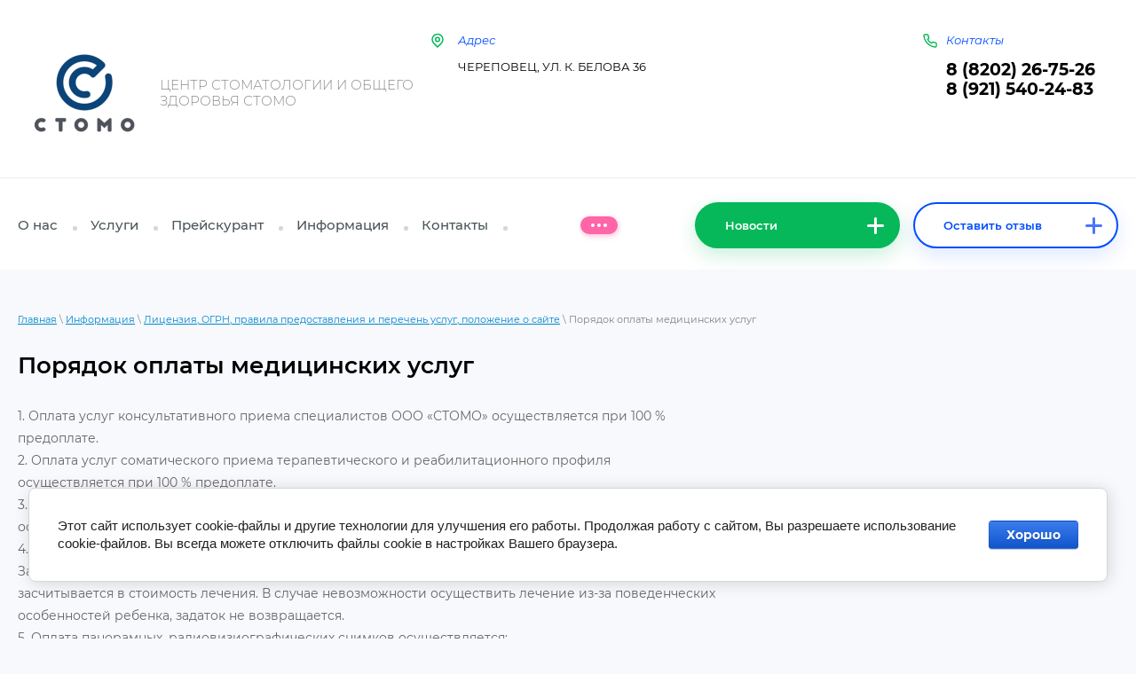

--- FILE ---
content_type: text/html; charset=utf-8
request_url: https://stomocentre.ru/polozheniye-ob-oplate-meditsinskikh-uslug
body_size: 12570
content:
<!doctype html>
 
<html lang="ru">
	 
	<head>
		 
		<meta charset="utf-8">
		 
		<meta name="robots" content="all">
		 <title>Порядок оплаты медицинских услуг</title> 
		<meta name="description" content="Порядок оплаты медицинских услуг">
		 
		<meta name="keywords" content="Порядок оплаты медицинских услуг">
		 
		<meta name="SKYPE_TOOLBAR" content="SKYPE_TOOLBAR_PARSER_COMPATIBLE">
		<meta name="viewport" content="width=device-width, height=device-height, initial-scale=1.0, maximum-scale=1.0, user-scalable=no">
		 
		<meta name="msapplication-tap-highlight" content="no"/>
		 
		<meta name="format-detection" content="telephone=no">
		 
		<meta http-equiv="x-rim-auto-match" content="none">
		  
		<link rel="stylesheet" href="/g/css/styles_articles_tpl.css">
		 
		<link rel="stylesheet" href="/t/v168/images/css/styles.css">
		 
		<link rel="stylesheet" href="/t/v168/images/css/designblock.scss.css">
		 
		<link rel="stylesheet" href="/t/v168/images/css/s3_styles.scss.css">
		 
		<script src="/g/libs/jquery/1.10.2/jquery.min.js"></script>
		 
		<script src="/g/s3/misc/adaptiveimage/1.0.0/adaptiveimage.js"></script>
		 <meta name="yandex-verification" content="79b1ca7e3453b4e6" />
<meta name="google-site-verification" content="VBpxjEiq0wEJnp-uR6kHShsXp05-dOj5AWOkIyqnMQw" />

            <!-- 46b9544ffa2e5e73c3c971fe2ede35a5 -->
            <script src='/shared/s3/js/lang/ru.js'></script>
            <script src='/shared/s3/js/common.min.js'></script>
        <link rel='stylesheet' type='text/css' href='/shared/s3/css/calendar.css' /><link rel='stylesheet' type='text/css' href='/shared/highslide-4.1.13/highslide.min.css'/>
<script type='text/javascript' src='/shared/highslide-4.1.13/highslide.packed.js'></script>
<script type='text/javascript'>
hs.graphicsDir = '/shared/highslide-4.1.13/graphics/';
hs.outlineType = null;
hs.showCredits = false;
hs.lang={cssDirection:'ltr',loadingText:'Загрузка...',loadingTitle:'Кликните чтобы отменить',focusTitle:'Нажмите чтобы перенести вперёд',fullExpandTitle:'Увеличить',fullExpandText:'Полноэкранный',previousText:'Предыдущий',previousTitle:'Назад (стрелка влево)',nextText:'Далее',nextTitle:'Далее (стрелка вправо)',moveTitle:'Передвинуть',moveText:'Передвинуть',closeText:'Закрыть',closeTitle:'Закрыть (Esc)',resizeTitle:'Восстановить размер',playText:'Слайд-шоу',playTitle:'Слайд-шоу (пробел)',pauseText:'Пауза',pauseTitle:'Приостановить слайд-шоу (пробел)',number:'Изображение %1/%2',restoreTitle:'Нажмите чтобы посмотреть картинку, используйте мышь для перетаскивания. Используйте клавиши вперёд и назад'};</script>
<link rel="icon" href="/favicon.ico" type="image/x-icon">

<link rel='stylesheet' type='text/css' href='/t/images/__csspatch/2/patch.css'/>

<!--s3_require-->
<link rel="stylesheet" href="/g/basestyle/1.0.1/cookie.message/cookie.message.css" type="text/css"/>
<link rel="stylesheet" href="/g/basestyle/1.0.1/cookie.message/cookie.message.blue.css" type="text/css"/>
<script type="text/javascript" src="/g/basestyle/1.0.1/cookie.message/cookie.message.js" async></script>
<!--/s3_require-->

		<link href="/g/s3/anketa2/1.0.0/css/jquery-ui.css" rel="stylesheet" type="text/css"/>
		 
		<script src="/g/libs/jqueryui/1.10.0/jquery-ui.min.js" type="text/javascript"></script>
		 		<script src="/g/s3/anketa2/1.0.0/js/jquery.ui.datepicker-ru.js"></script>
		 
		<link rel="stylesheet" href="/g/libs/jquery-popover/0.0.3/jquery.popover.css">
		 
		<script src="/g/libs/jquery-popover/0.0.3/jquery.popover.min.js" type="text/javascript"></script>
		 
		<script src="/g/s3/misc/form/1.2.0/s3.form.js" type="text/javascript"></script>
		 
		<script src="https://api-maps.yandex.ru/2.1/?lang=ru_RU" type="text/javascript"></script>
		  
		<script type="text/javascript" src="/t/v168/images/js/main.js"></script>
		  
		<!--[if lt IE 10]> <script src="/g/libs/ie9-svg-gradient/0.0.1/ie9-svg-gradient.min.js"></script> <script src="/g/libs/jquery-placeholder/2.0.7/jquery.placeholder.min.js"></script> <script src="/g/libs/jquery-textshadow/0.0.1/jquery.textshadow.min.js"></script> <script src="/g/s3/misc/ie/0.0.1/ie.js"></script> <![endif]-->
		<!--[if lt IE 9]> <script src="/g/libs/html5shiv/html5.js"></script> <![endif]-->
		   
		 
	</head>
	 
	<body>
		 
		<div class="wrapper editorElement layer-type-wrapper" >
			  <div class="side-panel side-panel-151 widget-type-side_panel editorElement layer-type-widget widget-127" data-layers="['widget-8':['tablet-landscape':'inSide','tablet-portrait':'inSide','mobile-landscape':'inSide','mobile-portrait':'inSide'],'widget-5':['tablet-landscape':'onTop','tablet-portrait':'onTop','mobile-landscape':'onTop','mobile-portrait':'onTop']]" data-phantom="0" data-position="right">
	<div class="side-panel-top">
		<div class="side-panel-button">
			<span class="side-panel-button-icon">
				<span class="side-panel-button-icon-line"></span>
				<span class="side-panel-button-icon-line"></span>
				<span class="side-panel-button-icon-line"></span>
			</span>
		</div>
		<div class="side-panel-top-inner" ></div>
	</div>
	<div class="side-panel-mask"></div>
	<div class="side-panel-content">
		<div class="side-panel-close"></div>		<div class="side-panel-content-inner"></div>
	</div>
</div>   
			<div class="editorElement layer-type-block ui-droppable block-2" >
				<div class="editorElement layer-type-block ui-droppable block-6" >
					<div class="layout column layout_4" >
						<div class="editorElement layer-type-block ui-droppable block-3" >
							<div class="site-name-5 widget-2 widget-type-site_name editorElement layer-type-widget">
								 <a href="http://stomocentre.ru"> 						 						 						<div class="sn-wrap">  
								<div class="sn-logo">
									 
									<img src="/thumb/2/tn1GtFqHvhTCLLV7qJlv4A/150r150/d/logo_stomo_2.png" alt="" title="">
									 
								</div>
								   
								<div class="sn-text">
									<div class="align-elem">
										
									</div>
									<div class="site-description widget-3 widget-type-site_description editorElement layer-type-widget">
						 
										<div class="align-elem">
											ЦЕНТР СТОМАТОЛОГИИ И ОБЩЕГО ЗДОРОВЬЯ СТОМО
										</div>
						 
									</div>
								</div>
								  
							</div>
							 </a> 
					</div>
					
				</div>
			</div>
			<div class="layout column layout_7" >
				<div class="editorElement layer-type-block ui-droppable block-4" >
					<div class="layout column layout_14" >
						      <div class="address-14 widget-7 address-block contacts-block widget-type-contacts_address editorElement layer-type-widget">
        <div class="inner">
            <label class="cell-icon" for="tg14">
                <div class="icon"></div>
            </label>
            <input id="tg14" class="tgl-but" type="checkbox">
            <div class="block-body-drop">
                <div class="cell-text">
                    <div class="title"><div class="align-elem">Адрес</div></div>
                    <div class="text_body">
                        <div class="align-elem">ЧЕРЕПОВЕЦ, УЛ. К. БЕЛОВА 36</div>
                    </div>
                </div>
            </div>
        </div>
    </div>
  
					</div>
					<div class="layout column layout_12" >
						    
					</div>
					<div class="layout column layout_15" >
						<div class="editorElement layer-type-block ui-droppable block-7" >
							<div class="editorElement layer-type-block ui-droppable block-5" >
								  	<div class="phones-10 widget-5 phones-block contacts-block widget-type-contacts_phone editorElement layer-type-widget">
		<div class="inner">
			<label class="cell-icon" for="tg-phones-10">
				<div class="icon"></div>
			</label>
			<input id="tg-phones-10" class="tgl-but" type="checkbox">
			<div class="block-body-drop">
				<div class="cell-text">
					<div class="title"><div class="align-elem">Контакты</div></div>
					<div class="text_body">
						<div class="align-elem">
															<div><a href="tel:88202267526">8 (8202) 26-75-26</a></div><div><a href="tel:89215402483">8 (921) 540-24-83</a></div>													</div>
					</div>
				</div>
			</div>
		</div>
	</div>
  
							</div>
						</div>
					</div>
				</div>
			</div>
		</div>
	</div>
	<div class="editorElement layer-type-block ui-droppable block-8" >
		<div class="editorElement layer-type-block ui-droppable block-9" >
			<div class="layout column layout_16" >
				<div class="widget-8 horizontal menu-16 wm-widget-menu widget-type-menu_horizontal editorElement layer-type-widget" data-screen-button="more" data-responsive-tl="button" data-responsive-tp="button" data-responsive-ml="columned" data-more-text="" data-child-icons="0">
					 
					<div class="menu-button">
						Меню
					</div>
					 
					<div class="menu-scroll">
						     <ul><li class="menu-item"><a href="/about" ><span class="menu-item-text">О нас</span></a><ul class="level-2"><li><a href="/stomo" >О Стомо</a></li><li class="delimiter"></li><li><a href="/rukovodstvo" >Руководство</a></li><li class="delimiter"></li><li><a href="/doctors" >Врачи центра СТОМО</a></li><li class="delimiter"></li><li><a href="/grafik-rabot-vrachej" >График работ врачей</a></li><li class="delimiter"></li><li><a href="/vacancies" >Вакансии</a></li><li class="delimiter"></li><li><a href="/interiors" >Интерьеры</a></li></ul></li><li class="delimiter"></li><li class="menu-item"><a href="/services" ><span class="menu-item-text">Услуги</span></a></li><li class="delimiter"></li><li class="menu-item"><a href="/prices" ><span class="menu-item-text">Прейскурант</span></a></li><li class="delimiter"></li><li class="opened menu-item"><a href="/informaciya_dlya_pacientov" ><span class="menu-item-text">Информация</span></a><ul class="level-2"><li class="opened"><a href="/licenziya-i-perechen-uslug-1" >Лицензия, ОГРН, правила предоставления и перечень услуг, положение о сайте</a><ul class="level-3"><li><a href="/info" >Информация об организации</a></li><li class="delimiter"></li><li><a href="/litsensia" >Лицензия ООО "СТОМО"</a></li><li class="delimiter"></li><li><a href="/uvedomlenie-pacienta-o-neobhodimosti-soblyudat-rezhim-lecheniya" >Уведомление пациента о необходимости соблюдать режим лечения</a></li><li class="delimiter"></li><li><a href="/informaciyu-ob-okazanii-platnoj-medicinskoj-pomoshchi-nesovershennoletnim" >Информация об оказании платной медицинской помощи несовершеннолетним</a></li><li class="delimiter"></li><li><a href="/polozhenie-o-srokah-okazaniya-medicinskih-uslug" >Положение о сроках оказания медицинских услуг</a></li><li class="delimiter"></li><li><a href="/polozhenie-ob-oficialnom-sajte-i-prochih-informacionnyh-stranicah-v-seti-internet-ooo-stomo" >Положение об официальном сайте  и прочих информационных страницах в сети Интернет  ООО «СТОМО»</a></li><li class="delimiter"></li><li><a href="/informaciya-o-vozmozhnyh-negativnyh-proyavleniyah-vo-vremya-i-posle-lyubogo-stomatologicheskogo-vmeshatelstva" >Информация о возможных негативных проявлениях во время и после любого стоматологического вмешательства</a></li><li class="delimiter"></li><li><a href="/prikaz-minzdrava-rf-ot-31-07-2020-no786n" >Стандарты медицинской помощи и клинические рекомендации, с учетом и на основании которых  оказываются медицинские услуги</a></li><li class="delimiter"></li><li><a href="/pravila-predostavleniya-platnykh-uslug" >Правила предоставления платных медицинских услуг</a></li><li class="delimiter"></li><li class="opened active"><a href="/polozheniye-ob-oplate-meditsinskikh-uslug" >Порядок оплаты медицинских услуг</a></li><li class="delimiter"></li><li><a href="/pravila-povedeniya-pacientov-v-centre-stomo" >Правила поведения пациентов в центре СТОМО</a></li><li class="delimiter"></li><li><a href="/otkaz-ot-lecheniya" >Отказ от лечения</a></li><li class="delimiter"></li><li><a href="/zayavlenie-o-vydache-spravki-ob-oplate-medicinskih-uslug-dlya-predostavleniya-v-nalogovye-organy" >Заявление о выдаче справки об оплате медицинских услуг для предоставления в налоговые органы</a></li></ul></li><li class="delimiter"></li><li><a href="/uvedomleniye" >Информация об оказании бесплатной медицинской помощи в рамках ОМС</a></li><li class="delimiter"></li><li><a href="/prava-i-obyazannosti-grazhdan-v-sfere-ohrany-zdorovya" >Права и обязанности граждан в сфере охраны здоровья</a></li><li class="delimiter"></li><li><a href="/telefony-vyshestoyashchikh-organizatsiy" >Информация о форме и способах направления обращений (жалоб) в органы государственной власти и организации</a></li><li class="delimiter"></li><li><a href="/dogovor-i-garantii" >Договор и гарантии</a></li><li class="delimiter"></li><li><a href="/personalnye-dannye-1"  target="_blank">Персональные данные</a><ul class="level-3"><li><a href="/pologenie" >Положение об обработке и хранению персональных данных</a></li><li class="delimiter"></li><li><a href="/izmeneniya-i-dopolneniya-v-polozhenie-ob-obrabotke-i-zashchite-personalnyh-dannyh-rabotnikov-ooo-stomo-ot-01-04-2014" >Изменения и дополнения в Положение об обработке и защите персональных  данных работников ООО «СТОМО от 01.04.2014</a></li><li class="delimiter"></li><li><a href="/personal_data" >Политика о персональных данных ООО "СТОМО"</a></li><li class="delimiter"></li><li><a href="/dopolneniya-k-politike-obrabotk" >Дополнения к Политике обработки персональных данных в ООО "CТОМО"</a></li><li class="delimiter"></li><li><a href="/soglasie-pacienta-na-obrabotku-personalnyh-dannyh" >Согласие пациента на обработку персональных данных (потребитель)</a></li><li class="delimiter"></li><li><a href="/soglasie-pacienta-na-obrabotku-personalnyh-dannyh-zakazchik" >Согласие пациента на обработку персональных данных (заказчик)</a></li><li class="delimiter"></li><li><a href="/polozhenie-o-politike-konfidencialnosti-personalnyh-dannyh-ooo-stomo" >Положение о политике конфиденциальности Персональных данных ООО «СТОМО»</a></li></ul></li><li class="delimiter"></li><li><a href="/ohrana_truda" >Охрана труда</a></li><li class="delimiter"></li><li><a href="/poleznye-stati-1"  target="_blank">Полезные статьи</a><ul class="level-3"><li><a href="/cifrovye-tehnologii-na-zashchite-zdorovya-polosti-rta"  target="_blank">Статья: Цифровые технологии на защите здоровья полости рта</a></li><li class="delimiter"></li><li><a href="/beremennost" >Статья. Стоматология при беременности</a></li><li class="delimiter"></li><li><a href="/bolezni-visochno-nizhnechelyustnogo-sustava-vnchs"  target="_blank">Статья: Болезни височно-нижнечелюстного сустава (ВНЧС)</a></li><li class="delimiter"></li><li><a href="/bruksizm-u-detej"  target="_blank">Статья: Бруксизм у детей</a></li><li class="delimiter"></li><li><a href="/protezirovanie"  target="_blank">Статья: Протезирование</a></li><li class="delimiter"></li><li><a href="/statya-pochemu-vybirayut-koronki-na-implantah"  target="_blank">Статья: Почему выбирают коронки на имплантах?</a></li><li class="delimiter"></li><li><a href="/zametki" >Статья: Заметки врача гигиениста</a></li><li class="delimiter"></li><li><a href="/statya-parodontit" >Статья. Пародонтит и сердечные заболевания - какая связь?</a></li><li class="delimiter"></li><li><a href="/articles" >Статья: Миорелаксация на аппарате «J5 мио-монитор»</a></li><li class="delimiter"></li><li><a href="/disfunkciya_jevatelnikh_organov" >Статья: Дисфункция жевательных органов</a></li><li class="delimiter"></li><li><a href="/parodontit" >Статья: Пародонтит. Диагностика и лечение</a></li><li class="delimiter"></li><li><a href="/cerec" >Статья: Технология CEREC и профиллактика в медицине</a></li><li class="delimiter"></li><li><a href="/otbelivanie" >Статья: Отбеливание зубов</a></li></ul></li></ul></li><li class="delimiter"></li><li class="menu-item"><a href="/kontakty" ><span class="menu-item-text">Контакты</span></a></li><li class="delimiter"></li><li class="menu-item"><a href="/search" ><span class="menu-item-text">Поиск по сайту</span></a></li></ul> 
					</div>
					 
				</div>
			</div>
			<div class="layout column layout_68" >
				<div class="editorElement layer-type-block ui-droppable block-38" >
					<div class="layout column layout_40" >
						  	<a class="button-40 widget-18 widget-type-button editorElement layer-type-widget" href="https://vk.com/stomo"  data-wr-class="popover-wrap-40"><span>Новости</span></a>
  
					</div>
					<div class="layout column layout_8" >
						  	<a class="button-8 widget-4 widget-type-button editorElement layer-type-widget" href="#!"  data-api-type="popup-form" data-api-url="/-/x-api/v1/public/?method=form/postform&param[form_id]=23408100&param[tpl]=wm.form.popup.tpl&placeholder=placeholder&tit_en=1&sh_err_msg=0&ic_en=0&u_s=/registraciya" data-wr-class="popover-wrap-8"><span>Оставить отзыв</span></a>
  
					</div>
				</div>
			</div>
		</div>
	</div>
	<div class="editorElement layer-type-block ui-droppable block-96" >
		<div class="editorElement layer-type-block ui-droppable block-97" >
			 
<div class="widget-132 path widget-type-path editorElement layer-type-widget" data-url="/polozheniye-ob-oplate-meditsinskikh-uslug"><a href="/">Главная</a> \ <a href="/informaciya_dlya_pacientov">Информация</a> \ <a href="/licenziya-i-perechen-uslug-1">Лицензия, ОГРН, правила предоставления и перечень услуг, положение о сайте</a> \ Порядок оплаты медицинских услуг</div> 
			<h1 class="h1 widget-133 widget-type-h1 editorElement layer-type-widget">
				Порядок оплаты медицинских услуг
			</h1>
			<article class="content-158 content widget-131 widget-type-content editorElement layer-type-widget">
<p>1. Оплата услуг консультативного приема специалистов ООО &laquo;СТОМО&raquo; осуществляется при 100 %<br />
предоплате.<br />
2. Оплата услуг соматического приема терапевтического и реабилитационного профиля<br />
осуществляется при 100 % предоплате.<br />
3. Оплата услуг стоматологического терапевтического приема (в т.ч. профессиональной гигиены)<br />
осуществляется пациентом по факту выполненной работы.<br />
4. Оплата услуг детского стоматолога осуществляется пациентом по факту выполненной работы.<br />
Заказчик вносит задаток в размере 500 (Пятисот) рублей перед каждым приемом. Задаток<br />
засчитывается в стоимость лечения. В случае невозможности осуществить лечение из-за поведенческих<br />
особенностей ребенка, задаток не возвращается.<br />
5. Оплата панорамных, радиовизиографических снимков осуществляется:<br />
- по факту выполненных работ для пациентов ООО &laquo;СТОМО&raquo;;<br />
- при 100 % предоплате для первичных пациентов.<br />
6. Оплата услуг хирургического приема осуществляется пациентом по факту выполненной работы.<br />
7. Оплата сложных дорогостоящих услуг хирургического профиля:<br />
100% предоплата стоимости индивидуально заказываемых материалов не позднее, чем за 3 дня до<br />
начала запланированного хирургического вмешательства: стоимость ориентировочная, т.к.<br />
окончательная стоимость всех материалов может быть установлена только по фактическому их<br />
использованию -количество, объем &ndash; после оказания услуг. Доплата до окончательной стоимости<br />
материалов по факту выполненной работы.<br />
Окончательный расчет за услуги (включая доплату за материалы) осуществляется пациентом по<br />
факту выполненной работы в день оказания услуги.<br />
8. Оплата услуг ортопедического профиля:<br />
- Диагностические манипуляции (в соответствии с дополнительным соглашением) &ndash; по факту<br />
выполненной работы;<br />
- Оплата ортопедических услуг по изготовлению провизорных временных конструкций осуществляется<br />
пациентом по факту выполненной работы в день оказания услуги в размере 100%.<br />
- Оплата ортопедических услуг по изготовлению постоянных конструкций:<br />
- 100% предоплата стоимости индивидуально заказываемых материалов не позднее,<br />
чем за 3 дня до начала запланированного ортопедического вмешательства: стоимость ориентировочная,<br />
т.к. окончательная стоимость всех материалов может быть установлена только по фактическому их<br />
использованию -количество, объем &ndash; после оказания услуг. Доплата до окончательной стоимости<br />
материалов по факту выполненной работы. Скидки на материалы не распространяются.<br />
- 30 % предоплата от ориентировочной стоимости запланированной ортопедической услуги: стоимость<br />
ориентировочная, т.к. окончательная стоимость услуги может быть установлена только по фактическому<br />
объему выполненных работ. Оплата производится до начала проведения лечебных мероприятий.<br />
- Окончательный расчет за услуги (включая доплату за материалы) по изготовлению постоянных<br />
ортопедических конструкций осуществляется пациентом по факту выполненной работы в день оказания<br />
услуги.<br />
- Возможно предоставление скидки не более 10% на всю стоимость услуги по изготовлению<br />
ортопедических конструкций или рассрочки без начисления % не более, чем на 1 месяц<br />
в зависимости от&nbsp;этапности лечения, с обязательным оформлением дополнительного соглашения.<br />
- Осуществление ортопедических услуг по изготовлению постоянных конструкций возможно только при<br />
условии 100% оплаты всех подготовительных работ, в т.ч. временных провизорных конструкций, услуг<br />
хирургического, терапевтического профиля и 100% предоплаты стоимости индивидуально заказываемых<br />
материалов.<br />
9. Оплата услуг по шино-терапии осуществляется по 100% предоплате.</p>


</article>
		</div>
	</div>
	<div class="editorElement layer-type-block ui-droppable block-68" >
		<div class="editorElement layer-type-block ui-droppable block-69" >
			<div class="editorElement layer-type-block ui-droppable block-70" >
				<div class="layout column layout_97" >
					           
    
    
	<div class="form-97 widget-96 lined_mode widget-type-form_adaptive editorElement layer-type-widget">
        <div class="form__header"><div class="align-elem">Записаться на консультацию</div></div>        		<div class="form__body" data-api-type="form" data-api-url="/-/x-api/v1/public/?method=form/postform&param[form_id]=23408100">
            				<form method="post">
					<input type="hidden" name="_form_item" value="97">
					<input type="hidden" name="form_id" value="23408100">
					<input type="hidden" name="tpl" value="db:bottom.tpl">
                    						<div class="form-table">
							<div class="form-tbody">
                                									<div class="form-item-group group-text">
                                        <div class="form-item form-text field_80289900"><div class="form-item__body"><input class="wm-input-default"  placeholder="* ФИО: "  type="text" size="1" maxlength="100" value="" name="d[0]" id="d[0]" required /></div></div><div class="form-item form-text field_80290100"><div class="form-item__body"><input class="wm-input-default"  placeholder="* Телефон: "  type="text" size="1" maxlength="100" value="" name="d[1]" id="d[1]" required /></div></div><div class="form-item form-text email"><div class="form-item__body"><input class="wm-input-default"  placeholder="* E-mail: "  type="text" size="1" maxlength="100" value="" name="d[2]" id="d[2]" required /></div></div>
									</div>
                                                                									<div class="form-item-group group-textarea">
                                        <div class="form-item form-textarea field_80290300"><label class="form-item__body"><textarea class="wm-input-default"  placeholder="* Текст: " cols="1" rows="1" name="d[3]" id="d[3]" required></textarea></label></div>
									</div>
                                							</div>
                            								<div class="form-tfoot">
									<div class="form-item-group group-button">
                                                                                    <div class="form-item form-checkbox field_152120102"><div class="form-item__body"><input value="" type="checkbox" id="d[4]" name="d[4]"><label for="d[4]" class="form-item__title">Я даю согласие на обработку моих персональных данных (<a href="http://stomocentre.ru/personalnye-dannye-1">подробнее</a>):</label></div><div class="form-item__note">Отмечая галочку, вы подтверждаете, что ознакомились и согласны с правилами обработки персональных данных.</div></div>
                                                                                                                            <div class="form-submit"><div class="form-item__body"><button class="wm-input-default" type="submit"><span class="align-elem">Отправить</span></button></div></div>
                                        									</div>
								</div>
                            						</div>
                                                                    				<re-captcha data-captcha="recaptcha"
     data-name="captcha"
     data-sitekey="6LddAuIZAAAAAAuuCT_s37EF11beyoreUVbJlVZM"
     data-lang="ru"
     data-rsize="invisible"
     data-type="image"
     data-theme="light"></re-captcha></form>
            		</div>
	</div>
       
				</div>
				<div class="layout column layout_98" >
					<div class="widget-97 map-98 widget-type-map editorElement layer-type-widget" data-controls="searchControl,trafficControl,typeSelector,zoomControl,routeEditor,fullscreenControl,geolocationControl,rulerControl" id="widgetMap98" data-center="59.116442065224746,37.987543499999994" data-zoom="13" data-type="yandex#map">
						   
						<input type="hidden" name="widgetMap98" value="[{&quot;preset&quot; : &quot;islands#lightblueStretchyIcon&quot;,&quot;point&quot;: &quot;59.116442065224746,37.987543499999994&quot;, &quot;iconContent&quot;: &quot;\u0421\u0442\u043e\u043c\u043e&quot;, &quot;balloonContent&quot;: null}]">
						  
					</div>
				</div>
			</div>
		</div>
	</div>
	<div class="editorElement layer-type-block ui-droppable block-78" >
		<div class="layout layout_center not-columned layout_center_119_id_120_0" >
			    
			<div class="editorElement layer-type-block ui-droppable block-81" >
				<div class="widget-101 widgetsocial-105 widget-type-social_links editorElement layer-type-widget">
					 <div class="soc-content">  <div class="soc-item vk"><a href="https://vk.com/stomo" class="soc" target="_blank"><span class="wg-soc-icon"></span></a></div></div>
</div>
</div>
</div>
<div class="editorElement layer-type-block ui-droppable block-79" >
	<div class="layout column layout_124" >
		  	<div class="email-124 widget-114 email-block contacts-block widget-type-contacts_email editorElement layer-type-widget">
		<div class="inner">
			<label class="cell-icon" for="tg-email-124">
				<div class="icon"></div>
			</label>
			<input id="tg-email-124" class="tgl-but" type="checkbox">
			<div class="block-body-drop">
				<div class="cell-text">
					<div class="title"><div class="align-elem">Email:</div></div>
					<div class="text_body">
						<div class="align-elem"><a href="mailto:hellostomo@mail.ru">hellostomo@mail.ru</a></div>
					</div>
				</div>
			</div>
		</div>
	</div>
  
	</div>
	<div class="layout column layout_123" >
		  	<div class="phones-123 widget-113 phones-block contacts-block widget-type-contacts_phone editorElement layer-type-widget">
		<div class="inner">
			<label class="cell-icon" for="tg-phones-123">
				<div class="icon"></div>
			</label>
			<input id="tg-phones-123" class="tgl-but" type="checkbox">
			<div class="block-body-drop">
				<div class="cell-text">
					<div class="title"><div class="align-elem">Телефон:</div></div>
					<div class="text_body">
						<div class="align-elem">
															<div><a href="tel:88202267526">8 (8202) 26-75-26</a></div><div><a href="tel:89215402483">8 (921) 540-24-83</a></div>													</div>
					</div>
				</div>
			</div>
		</div>
	</div>
  
	</div>
	<div class="layout column layout_122" >
		  	<div class="schedule-122 widget-112 schedule-block contacts-block widget-type-contacts_schedule editorElement layer-type-widget">
		<div class="inner">
			<label class="cell-icon" for="tg-schedule-122">
				<div class="icon"></div>
			</label>
			<input id="tg-schedule-122" class="tgl-but" type="checkbox">
			<div class="block-body-drop">
				<div class="cell-text">
					<div class="title"><div class="align-elem">График работы:</div></div>
					<div class="text_body">
						<div class="align-elem">Пн. - Пт. 08:00 - 20:00<br />
Сб. 8:00- 14:00, Вс. - выходной<br />
В праздничные дни: не работает</div>
					</div>
				</div>
			</div>
		</div>
	</div>
  
	</div>
</div>
<div class="editorElement layer-type-block ui-droppable block-80" >
	<div class="layout column layout_128" >
		<div class="site-copyright widget-117 widget-type-site_copyright editorElement layer-type-widget">
			 
			<div class="align-elem">

				<p>Copyright &copy; 2012-2024</p> 
			</div>
			 
		</div>
	</div>
	<div class="layout column layout_127" >
		<div class="site-counters widget-116 widget-type-site_counters editorElement layer-type-widget">
			 <!--LiveInternet counter--><script type="text/javascript"><!--
document.write("<a href='http://www.liveinternet.ru/click' "+
"target=_blank><img src='//counter.yadro.ru/hit?t44.3;r"+
escape(document.referrer)+((typeof(screen)=="undefined")?"":
";s"+screen.width+"*"+screen.height+"*"+(screen.colorDepth?
screen.colorDepth:screen.pixelDepth))+";u"+escape(document.URL)+
";"+Math.random()+
"' alt='' title='LiveInternet' "+
"border='0' width='31' height='31'><\/a>")
//--></script><!--/LiveInternet-->

<!-- Rating@Mail.ru counter -->
<script type="text/javascript">//<![CDATA[
(function(w,n,d,r,s){d.write('<a href="http://top.mail.ru/jump?from=2286371">'+
'<img src="http://d3.ce.b2.a2.top.mail.ru/counter?id=2286371;t=68;js=13'+
((r=d.referrer)?';r='+escape(r):'')+((s=w.screen)?';s='+s.width+'*'+s.height:'')+';_='+Math.random()+
'" style="border:0;" height="31" width="38" alt="Рейтинг@Mail.ru" /><\/a>');})(window,navigator,document);//]]>
</script><noscript><a href="http://top.mail.ru/jump?from=2286371">
<img src="http://d3.ce.b2.a2.top.mail.ru/counter?id=2286371;t=68;js=na"
style="border:0;" height="31" width="38" alt="Рейтинг@Mail.ru" /></a></noscript>
<!-- //Rating@Mail.ru counter -->


<!-- begin of Top100 code -->

<script id="top100Counter" type="text/javascript" src="http://counter.rambler.ru/top100.jcn?2824993"></script>
<noscript>
<a href="http://top100.rambler.ru/navi/2824993/">
<img src="http://counter.rambler.ru/top100.cnt?2824993" alt="Rambler's Top100" border="0" />
</a>

</noscript>
<!-- end of Top100 code -->

<!-- Yandex.Metrika informer -->
<a href="https://metrika.yandex.ru/stat/?id=23957011&amp;from=informer"
target="_blank" rel="nofollow"><img src="https://informer.yandex.ru/informer/23957011/3_1_FFFFFFFF_EFEFEFFF_0_pageviews"
style="width:88px; height:31px; border:0;" alt="Яндекс.Метрика" title="Яндекс.Метрика: данные за сегодня (просмотры, визиты и уникальные посетители)" class="ym-advanced-informer" data-cid="23957011" data-lang="ru" /></a>
<!-- /Yandex.Metrika informer -->

<!-- Yandex.Metrika counter -->
<script type="text/javascript" >
   (function(m,e,t,r,i,k,a){m[i]=m[i]||function(){(m[i].a=m[i].a||[]).push(arguments)};
   m[i].l=1*new Date();
   for (var j = 0; j < document.scripts.length; j++) {if (document.scripts[j].src === r) { return; }}
   k=e.createElement(t),a=e.getElementsByTagName(t)[0],k.async=1,k.src=r,a.parentNode.insertBefore(k,a)})
   (window, document, "script", "https://mc.yandex.ru/metrika/tag.js", "ym");

   ym(23957011, "init", {
        clickmap:true,
        trackLinks:true,
        accurateTrackBounce:true,
        webvisor:true
   });
</script>
<noscript><div><img src="https://mc.yandex.ru/watch/23957011" style="position:absolute; left:-9999px;" alt="" /></div></noscript>
<!-- /Yandex.Metrika counter -->
<!--__INFO2026-02-01 00:49:05INFO__-->
 
		</div>
	</div>
	<div class="layout column layout_126" >
		  <div class="mega-copyright widget-115  widget-type-mega_copyright editorElement layer-type-widget"><span style='font-size:14px;' class='copyright'><!--noindex--> Создание сайта: <span style="text-decoration:underline; cursor: pointer;" onclick="javascript:window.open('https://megagr'+'oup.ru/price?utm_referrer='+location.hostname)" class="copyright">megagroup.ru</span> <!--/noindex--></span></div>  
	</div>
</div>
</div>
</div>

<!-- assets.bottom -->
<!-- </noscript></script></style> -->
<script src="/my/s3/js/site.min.js?1769681696" ></script>
<script src="/my/s3/js/site/defender.min.js?1769681696" ></script>
<script src="https://cp.onicon.ru/loader/540554d472d22cde560000e0.js" data-auto async></script>
<script >/*<![CDATA[*/
var megacounter_key="3df115194fe481469a49a5c98cf855a5";
(function(d){
    var s = d.createElement("script");
    s.src = "//counter.megagroup.ru/loader.js?"+new Date().getTime();
    s.async = true;
    d.getElementsByTagName("head")[0].appendChild(s);
})(document);
/*]]>*/</script>


					<!--noindex-->
		<div id="s3-cookie-message" class="s3-cookie-message-wrap">
			<div class="s3-cookie-message">
				<div class="s3-cookie-message__text">
					Этот сайт использует cookie-файлы и другие технологии для улучшения его работы. Продолжая работу с сайтом, Вы разрешаете использование cookie-файлов. Вы всегда можете отключить файлы cookie в настройках Вашего браузера.
				</div>
				<div class="s3-cookie-message__btn">
					<div id="s3-cookie-message__btn" class="g-button">
						Хорошо
					</div>
				</div>
			</div>
		</div>
		<!--/noindex-->
	
<script >/*<![CDATA[*/
$ite.start({"sid":488546,"vid":489838,"aid":532745,"stid":4,"cp":21,"active":true,"domain":"stomocentre.ru","lang":"ru","trusted":false,"debug":false,"captcha":3,"onetap":[{"provider":"vkontakte","provider_id":"51971958","code_verifier":"DNMQY4ThWNW4yIUcFlYzzUM1WYYxUYR1NTEDN3yWjcN"}]});
/*]]>*/</script>
<!-- /assets.bottom -->
</body>
 
</html>

--- FILE ---
content_type: text/css
request_url: https://stomocentre.ru/t/v168/images/css/styles.css
body_size: 26428
content:
@import "fonts.css";
html{font-family:sans-serif;-ms-text-size-adjust:100%;-webkit-text-size-adjust:100%;}body{margin:0;background: #fff;-webkit-font-smoothing:antialiased;-moz-osx-font-smoothing:grayscale;}body::before{content:""; height: 1px; display: block; margin-top: -1px;}article,aside,details,figcaption,figure,footer,header,hgroup,main,menu,nav,section,summary{display:block}audio,canvas,progress,video{display:inline-block;vertical-align:baseline}audio:not([controls]){display:none;height:0}[hidden],template{display:none}a{background-color:transparent;color:inherit;}a:active,a:hover{outline:0}abbr[title]{border-bottom:1px dotted}b,strong{font-weight:bold}dfn{font-style:italic}h1{margin: 0; font-size: inherit; font-weight: inherit;}mark{background:#ff0;color:#000}small{font-size:80%}sub,sup{font-size:75%;line-height:0;position:relative;vertical-align:baseline}sup{top:-0.5em}sub{bottom:-0.25em}img{border:0}svg:not(:root){overflow:hidden}figure{margin:1em 40px}hr{box-sizing:content-box;height:0}pre{overflow:auto}code,kbd,pre,samp{font-family:monospace,monospace;font-size:1em}button,input,optgroup,select,textarea{color:#000;font:inherit;margin:0}button{overflow:visible}button,select{text-transform:none}button,html input[type="button"],input[type="reset"],input[type="submit"]{-webkit-appearance:button;cursor:pointer}button[disabled],html input[disabled]{cursor:default}button::-moz-focus-inner,input::-moz-focus-inner{border:0;padding:0}input{line-height:normal}input[type="checkbox"],input[type="radio"]{box-sizing:border-box;padding:0}input[type="number"]::-webkit-inner-spin-button,input[type="number"]::-webkit-outer-spin-button{height:auto}input[type="search"]{-webkit-appearance:textfield;box-sizing:content-box}input[type="search"]::-webkit-search-cancel-button,input[type="search"]::-webkit-search-decoration{-webkit-appearance:none}fieldset{border:1px solid silver;margin:0 2px;padding:.35em .625em .75em}legend{border:0;padding:0}textarea{overflow:auto}optgroup{font-weight:bold}table{border-collapse:collapse;border-spacing:0}
body.noscroll {overflow: hidden !important;}
.removed, .hidden { display: none !important;}
.editorElement, .layout {
	box-sizing: border-box;
	padding-top: .02px;
	padding-bottom: .02px;
}
.editorElement { word-wrap: break-word; overflow-wrap: break-word;}
.vertical-middle {white-space: nowrap;}
.vertical-middle>* {white-space: normal;display: inline-block;vertical-align: middle;}
.vertical-middle::after {height: 100%;width: 0;display: inline-block;vertical-align: middle;content: "";}
.wrapper {margin: 0 auto;height: auto !important;height: 100%;min-height: 100%;min-height: 100vh;overflow: hidden;max-width: 100%;}
.wrapper > * { max-width: 100%; }
.editorElement .removed+.delimiter, .editorElement .delimiter:first-child {display: none;}
.wm-input-default {border: none; background: none; padding: 0;}
/* tooltip */
@keyframes show_hide {
	0% { left:85%; opacity: 0; width: auto; height: auto; padding: 5px 10px; font-size: 12px;}
	20% { left: 100%; opacity: 1; width: auto; height: auto; padding: 5px 10px; font-size: 12px;}
	100% { left: 100%; opacity: 1; width: auto; height: auto; padding: 5px 10px; font-size: 12px;}
}
@keyframes show_hide_after {
	0% {width: 5px; height: 5px;}
	100% {width: 5px; height: 5px;}
}
/* tooltip for horizontal */
@keyframes horizontal_show_hide {
	0% { top:95%; opacity: 0; width: 100%; height: auto; padding: 5px 10px; font-size: 12px;}
	20% { top: 100%; opacity: 1; width: 100%; height: auto; padding: 5px 10px; font-size: 12px;}
	100% { top: 100%; opacity: 1; width: 100%; height: auto; padding: 5px 10px; font-size: 12px;}
}
.wm-tooltip {display: none;position: absolute;z-index:100;top: 100%;left: 0;background: #FBFDDD;color: #CA3841;padding: 5px 10px;border-radius: 3px;box-shadow: 1px 2px 3px rgba(0,0,0,.3); white-space: normal; box-sizing: border-box;}
.wm-tooltip::after {content: "";font-size: 0;background: inherit;width: 5px;height: 5px;position: absolute;top: 0;left: 50%;margin: -2px 0 0;box-shadow: 0 1px 0 rgba(0,0,0,.1), 0 2px 0 rgba(0,0,0,.1);transform: rotate(45deg);}
.error .wm-tooltip {display: block;padding: 0;font-size: 0;animation: horizontal_show_hide 4s;}
.error .wm-tooltip::after {left:50%; top:0; margin: -2px 0 0; box-shadow: 0 -1px 0 rgba(0,0,0,.1), 0 -2px 0 rgba(0,0,0,.1); width: 0;height: 0;animation: show_hide_after 4s;}
.horizontal_mode .wm-tooltip {top: 100%; left: 0; width: 100%; white-space: normal; margin: 5px 0 0; text-align: center;}
.horizontal_mode .wm-tooltip::after {left: 50%; top: 0; margin: -2px 0 0; box-shadow: 0 -1px 0 rgba(0,0,0,.1), 0 -2px 0 rgba(0,0,0,.1);}
.error .horizontal_mode .wm-tooltip, .horizontal_mode .error .wm-tooltip {animation: horizontal_show_hide 4s;}
@media all and (max-width: 960px) {
	.wm-tooltip {top: 100%; left: 0; width: 100%; white-space: normal; margin: 5px 0 0; text-align: center;}
	.wm-tooltip::after {left: 50%; top: 0; margin: -2px 0 0; box-shadow: 0 -1px 0 rgba(0,0,0,.1), 0 -2px 0 rgba(0,0,0,.1);}
	.error .wm-tooltip {animation: horizontal_show_hide 4s;}
}
table.table0 td, table.table1 td, table.table2 td, table.table2 th {
	padding:5px;
	border:1px solid #dedede;
	vertical-align:top;
}
table.table0 td { border:none; }
table.table2 th {
	padding:8px 5px;
	background:#eb3c3c;
	border:1px solid #dedede;
	font-weight:normal;
	text-align:left;
	color:#fff;
}
.for-mobile-view { overflow: auto; }
.side-panel,
.side-panel-button,
.side-panel-mask,
.side-panel-content { display: none;}

.align-elem{
	flex-grow:1;
	max-width:100%;
}

html.mobile div{
	background-attachment: scroll;
}

.ui-datepicker {font-size: 14px !important; z-index: 999999 !important;}
.wm-video {position: absolute; z-index: 0; top: 0; left: 0; right: 0; bottom: 0; overflow: hidden; width: 100%; height: 100%;}
.wm-video video {max-width: 100%; min-width: 100%; min-height: 100%; position: absolute; top: 50%; left: 50%; transform: translate(-50%, -50%);}
.wm-video.vertical video {max-width: none; max-height: 100%;}
body { border: none; background: #f8f9fd; font-family: Montserrat, sans-serif;}
.wrapper { position: relative; font-family: Arial, Helvetica, sans-serif; color: #000000; font-style: normal; line-height: 1.2; letter-spacing: 0; text-transform: none; text-decoration: none; font-size: 12px; display: block; -webkit-flex-direction: column; -moz-flex-direction: column; flex-direction: column;}
.block-68 { margin: 0; border: none; position: relative; top: 0; left: 0; width: auto; min-height: 0; z-index: 7; text-align: center; display: block; text-decoration: none; right: 0; -webkit-flex-direction: column; -moz-flex-direction: column; flex-direction: column; -webkit-border-radius: none; -moz-border-radius: none; border-radius: none;}
.block-69 { margin: 0 auto; border: none; position: relative; top: 0; left: 0; width: 1280px; min-height: 0; background: #ffffff; z-index: 3; display: block; -webkit-flex-direction: column; -moz-flex-direction: column; flex-direction: column; max-width: 100%; padding-left: 20px; padding-right: 20px; -webkit-justify-content: center; -moz-justify-content: center; justify-content: center;}
.block-70 .layout_97 { display: -webkit-flex; display: flex; -webkit-flex-direction: column; -moz-flex-direction: column; flex-direction: column;}
.block-70 .layout_98 { -webkit-flex: 1 0 0px; -moz-flex: 1 0 0px; flex: 1 0 0px; display: -webkit-flex; display: flex; -webkit-flex-direction: column; -moz-flex-direction: column; flex-direction: column;}
.block-70 { margin: 0; border: none; position: relative; top: 0; left: 0; width: auto; min-height: 0; max-width: 100%; z-index: 1; display: -webkit-flex; display: flex; -webkit-flex-direction: row; -moz-flex-direction: row; flex-direction: row; -webkit-justify-content: center; -moz-justify-content: center; justify-content: center; right: 0; -webkit-box-shadow: 0px 7px 19px  rgba(0,0,0,0.15); -moz-box-shadow: 0px 7px 19px  rgba(0,0,0,0.15); box-shadow: 0px 7px 19px  rgba(0,0,0,0.15); -webkit-border-radius: none; -moz-border-radius: none; border-radius: none;}
.widget-96 { padding: 50px; margin: 0 0 auto; border: none; position: relative; top: 0; left: 0; z-index: 2; text-align: left; box-sizing: border-box; width: 590px; background: transparent; -webkit-border-radius: none; -moz-border-radius: none; border-radius: none; right: 0; min-height: 150px;}
.form-97 .form__header { border: none; box-sizing: border-box; font-size: 35px; margin-bottom: 40px; font-family: Montserrat, sans-serif; text-indent: 0; color: #28567a; text-decoration: none; font-weight: bold; padding-bottom: 0.02px; background: none; -webkit-border-radius: none; -moz-border-radius: none; border-radius: none; padding-top: 0.02px; display: -webkit-flex; display: flex; -webkit-justify-content: flex-start; -moz-justify-content: flex-start; justify-content: flex-start; -webkit-align-items: flex-start; -moz-align-items: flex-start; align-items: flex-start;}
.form-97 .form__text { box-sizing: border-box; margin-bottom: 10px; overflow: hidden; display: -webkit-flex; display: flex;}
.form-97 .form__text p:first-child { box-sizing: border-box; margin-top: 0;}
.form-97 .form__text p:last-child { box-sizing: border-box; margin-bottom: 0;}
.form-97 .form__body { box-sizing: border-box; margin-right: 0; margin-bottom: -5px; width: auto;}
.form-97 .form-table { box-sizing: border-box; display: -webkit-flex; display: flex; -webkit-flex-direction: column; -moz-flex-direction: column; flex-direction: column;}
.form-97 .form-tbody { box-sizing: border-box; display: -webkit-flex; display: flex; -webkit-flex-direction: column; -moz-flex-direction: column; flex-direction: column; -webkit-flex-grow: 0; -moz-flex-grow: 0; flex-grow: 0;}
.form-97 .form-item-group { box-sizing: border-box; display: -webkit-flex; display: flex; -webkit-flex-direction: row; -moz-flex-direction: row; flex-direction: row; -webkit-flex-grow: 0; -moz-flex-grow: 0; flex-grow: 0; width: auto;}
.form-97 .form-item { box-sizing: border-box; position: relative; margin-right: 5px; margin-bottom: 5px; -webkit-flex-grow: 1; -moz-flex-grow: 1; flex-grow: 1; width: auto;}
.form-97 .form-text { border: none; box-sizing: border-box; margin-left: 10px; margin-right: 10px; margin-bottom: 20px; -webkit-border-radius: none; -moz-border-radius: none; border-radius: none;}
.form-97 .form-item__title { box-sizing: border-box; display: inline-block; min-width: 15px;}
.form-97 .form-item__required { box-sizing: border-box; color: #ff0000;}
.form-97 .form-item__error { box-sizing: border-box; color: #ff0000;}
.form-97 .form-item__note { box-sizing: border-box; font-size: 11px; color: #999999; display: none;}
.form-97 .form-item__body { box-sizing: border-box; display: block;}
.form-97 .form-text input { padding: 18px 20px 18px 25px; border: none; box-sizing: border-box; background: #ffffff; width: 100%; min-width: 100px; min-height: 22px; outline: none; font-family: Montserrat, sans-serif; text-align: left; text-indent: 0; font-size: 13px; color: #000000; font-style: italic; line-height: 1.2; letter-spacing: 0; text-transform: none; text-decoration: none; -webkit-box-shadow: inset 0px -1px 0px  #ebebeb; -moz-box-shadow: inset 0px -1px 0px  #ebebeb; box-shadow: inset 0px -1px 0px  #ebebeb; -webkit-border-radius: 0; -moz-border-radius: 0; border-radius: 0; resize: vertical; display: block; -webkit-appearance: none;}
.form-97 .form-text input:hover, 
.form-97 .form-text input.hover, 
.form-97 .form-text input.active { -webkit-box-shadow: inset 0px -1px 0px  #ff65a7; -moz-box-shadow: inset 0px -1px 0px  #ff65a7; box-shadow: inset 0px -1px 0px  #ff65a7;}
.form-97 .form-textarea textarea { padding: 18px 25px 15px; border: none; box-sizing: border-box; background: #ffffff; width: 100%; min-width: 100px; resize: vertical; min-height: 100px; outline: none; display: block; font-family: Montserrat, sans-serif; text-align: left; text-indent: 0; font-size: 13px; color: #000000; font-style: italic; line-height: 1.2; letter-spacing: 0; text-transform: none; text-decoration: none; -webkit-box-shadow: inset 0px -1px 0px  #ebebeb; -moz-box-shadow: inset 0px -1px 0px  #ebebeb; box-shadow: inset 0px -1px 0px  #ebebeb; -webkit-border-radius: 0; -moz-border-radius: 0; border-radius: 0; height: 100px; -webkit-appearance: none;}
.form-97 .form-textarea textarea:hover, 
.form-97 .form-textarea textarea.hover, 
.form-97 .form-textarea textarea.active { -webkit-box-shadow: inset 0px -1px 0px  #ff65a7; -moz-box-shadow: inset 0px -1px 0px  #ff65a7; box-shadow: inset 0px -1px 0px  #ff65a7;}
.form-97 .icon.img_name { box-sizing: border-box; position: relative; background: url("../images/wm_form_adaptive_default.gif") 50% 50% no-repeat;}
.form-97 .icon.img_email { box-sizing: border-box; position: relative; background: url("../images/wm_form_adaptive_default.gif") 50% 50% no-repeat;}
.form-97 .icon.img_phone { box-sizing: border-box; position: relative; background: url("../images/wm_form_adaptive_default.gif") 50% 50% no-repeat;}
.form-97 .icon.img_comments { box-sizing: border-box; position: relative; background: url("../images/wm_form_adaptive_default.gif") 50% 50% no-repeat;}
.form-97 .icon { box-sizing: border-box; -webkit-flex-shrink: 0; -moz-flex-shrink: 0; flex-shrink: 0;}
.form-97 .form-select select { box-sizing: border-box; width: 100%; min-width: 100px;}
.form-97 .form-upload .form-item__body .no-more { box-sizing: border-box;}
.form-97 .form-text .form-item__body { box-sizing: border-box;}
.form-97 .form-textarea { border: none; box-sizing: border-box; margin-right: 0; -webkit-border-radius: none; -moz-border-radius: none; border-radius: none; margin-bottom: 20px;}
.form-97 .form-textarea .form-item__body { box-sizing: border-box;}
.form-97 .form-submit { border: none; box-sizing: border-box; -webkit-border-radius: none; -moz-border-radius: none; border-radius: none; width: auto; margin-left: 0; margin-right: 0; -webkit-flex-grow: 1; -moz-flex-grow: 1; flex-grow: 1;}
.form-97 .form-submit .form-item__header { box-sizing: border-box; display: none;}
.form-97 .form-submit .form-item__body { box-sizing: border-box;}
.form-97 .form-submit button { padding: 15px 0; border: 2px solid #ff65a7; box-sizing: border-box; text-align: center; background: #ff65a7; font-family: Montserrat, sans-serif; text-indent: 0; font-size: 15px; color: #ffffff; line-height: 1.2; letter-spacing: 0; text-transform: none; text-decoration: none; width: 160px; font-weight: bold; -webkit-box-shadow: 0px 8px 22px  0px rgba(255, 101, 167, 0.1); -moz-box-shadow: 0px 8px 22px  0px rgba(255, 101, 167, 0.1); box-shadow: 0px 8px 22px  0px rgba(255, 101, 167, 0.1); -webkit-border-radius: 250px; -moz-border-radius: 250px; border-radius: 250px; -webkit-appearance: none; min-height: 45px;}
.form-97 .form-submit button:hover, 
.form-97 .form-submit button.hover, 
.form-97 .form-submit button.active { background: transparent; color: #ff65a7;}
.form-97 .form-submit button span { box-sizing: border-box; display: inline-block; min-width: 20px;}
.form-97 .form-captcha { border: none; box-sizing: border-box; display: -webkit-flex; display: flex; -webkit-flex-direction: column; -moz-flex-direction: column; flex-direction: column; -webkit-flex-grow: 1; -moz-flex-grow: 1; flex-grow: 1; -webkit-border-radius: none; -moz-border-radius: none; border-radius: none;}
.form-97 .form-captcha .form-item__body { box-sizing: border-box; display: -webkit-flex; display: flex; -webkit-flex-direction: row; -moz-flex-direction: row; flex-direction: row; -webkit-align-items: center; -moz-align-items: center; align-items: center;}
.form-97 .form-captcha input { padding: 2px 4px; border: none; box-sizing: border-box; background: #ffffff; width: auto; min-width: 50px; min-height: 22px; outline: none; text-align: left; font-family: Montserrat, sans-serif; text-indent: 0; font-size: 13px; color: #000000; font-style: italic; line-height: 1.2; letter-spacing: 0; text-transform: none; text-decoration: none; -webkit-box-shadow: inset 0px -1px 0px  #ebebeb; -moz-box-shadow: inset 0px -1px 0px  #ebebeb; box-shadow: inset 0px -1px 0px  #ebebeb; -webkit-border-radius: 0; -moz-border-radius: 0; border-radius: 0; resize: vertical; display: block; -webkit-appearance: none;}
.form-97 .form-captcha input:hover, 
.form-97 .form-captcha input.hover, 
.form-97 .form-captcha input.active { -webkit-box-shadow: inset 0px -1px 0px  #ff65a7; -moz-box-shadow: inset 0px -1px 0px  #ff65a7; box-shadow: inset 0px -1px 0px  #ff65a7;}
.form-97 .form-captcha .form-captcha-container { box-sizing: border-box; display: -webkit-flex; display: flex; -webkit-align-items: center; -moz-align-items: center; align-items: center; padding-right: 0; padding-bottom: 5px;}
.form-97 .form-captcha .form-submit-container { box-sizing: border-box;}
.form-97 .form-captcha button { padding: 15px 0; border: 2px solid #ff65a7; box-sizing: border-box; text-align: center; background: #ff65a7; outline: none; font-family: Montserrat, sans-serif; text-indent: 0; font-size: 15px; color: #ffffff; line-height: 1.2; letter-spacing: 0; text-transform: none; text-decoration: none; width: 160px; font-weight: bold; -webkit-box-shadow: 0px 8px 22px  rgba(255,101,167,0.1); -moz-box-shadow: 0px 8px 22px  rgba(255,101,167,0.1); box-shadow: 0px 8px 22px  rgba(255,101,167,0.1); -webkit-border-radius: 250px; -moz-border-radius: 250px; border-radius: 250px; display: -webkit-inline-flex; display: inline-flex; -webkit-appearance: none; min-height: 45px;}
.form-97 .form-captcha button:hover, 
.form-97 .form-captcha button.hover, 
.form-97 .form-captcha button.active { background: transparent; color: #ff65a7;}
.form-97 .form-captcha button span { box-sizing: border-box; display: inline-block; min-width: 20px;}
.form-97 .form-captcha .mgCaptcha-block { box-sizing: border-box; line-height: 0; font-size: 0; min-width: 112px;}
.form-97 .form-captcha .mgCaptcha-block img { box-sizing: border-box; vertical-align: middle; border: none; margin-right: 5px;}
.form-97 .form-captcha .mgCaptcha-input { box-sizing: border-box;}
.form-97 .form-checkbox { box-sizing: border-box;}
.form-97 .form-checkbox .form-item__body { box-sizing: border-box; display: -webkit-flex; display: flex; -webkit-align-items: flex-start; -moz-align-items: flex-start; align-items: flex-start;}
.form-97 .form-checkbox .form-item__title { box-sizing: border-box; -webkit-flex-grow: 1; -moz-flex-grow: 1; flex-grow: 1; margin-top: 5px;}
.form-97 .form-checkbox input { margin: 5px 5px 0 0;}
.form-97 .form-checkbox .form-item__body label.form-item__title { font-size: 13px;}
.form-97 .form-radio { box-sizing: border-box;}
.form-97 .form-radio .form-item__body { box-sizing: border-box; display: -webkit-flex; display: flex; -webkit-align-items: flex-start; -moz-align-items: flex-start; align-items: flex-start;}
.form-97 .form-radio input { margin: 5px 5px 0 0;}
.form-97 .form-radio .form-item__body label.form-item__title { font-size: 13px;}
.form-97 .form-radio .form-item__title { box-sizing: border-box; -webkit-flex-grow: 1; -moz-flex-grow: 1; flex-grow: 1; margin-top: 5px;}
.form-97 .form-select { box-sizing: border-box;}
.form-97 .form-div { box-sizing: border-box;}
.form-97 .form-html { box-sizing: border-box;}
.form-97 .form-html .form-item__body { font-size: 13px;}
.form-97 .form-upload { box-sizing: border-box;}
.form-97 .form-calendar { box-sizing: border-box;}
.form-97 .form-calendar input { padding: 2px 4px; border: 1px solid #bbbbbb; box-sizing: border-box; background: #ffffff; width: 100%; min-height: 22px; outline: none; -webkit-appearance: none;}
.form-97 .form-calendar_interval { box-sizing: border-box;}
.form-97 .form-calendar_interval input { padding: 2px 4px; border: 1px solid #bbbbbb; box-sizing: border-box; background: #ffffff; width: 100%; min-height: 22px; outline: none; -webkit-appearance: none;}
.form-97 .form-calendar_interval .form-item__body { box-sizing: border-box; display: -webkit-flex; display: flex; -webkit-align-items: center; -moz-align-items: center; align-items: center;}
.form-97 .form-calendar_interval .label_from { box-sizing: border-box; margin-right: 5px;}
.form-97 .form-calendar_interval .label_to { box-sizing: border-box; margin-right: 5px;}
.form-97 .form-calendar_interval .field_from { box-sizing: border-box; -webkit-flex: 1; -moz-flex: 1; flex: 1; margin-right: 10px;}
.form-97 .form-calendar_interval .field_to { box-sizing: border-box; -webkit-flex: 1; -moz-flex: 1; flex: 1;}
.form-97 .group-text { box-sizing: border-box; -webkit-flex-grow: 0; -moz-flex-grow: 0; flex-grow: 0; margin-right: -10px; margin-left: -10px;}
.form-97 .group-textarea { box-sizing: border-box; -webkit-flex-grow: 0; -moz-flex-grow: 0; flex-grow: 0; margin-right: 0;}
.form-97 .form-tfoot { box-sizing: border-box; display: -webkit-flex; display: flex; -webkit-flex-direction: column; -moz-flex-direction: column; flex-direction: column;}
.form-97 .group-button { box-sizing: border-box; -webkit-flex-grow: 0; -moz-flex-grow: 0; flex-grow: 0; margin-right: 0;}
.form-97 .form-success { box-sizing: border-box; padding-top: 10px; padding-bottom: 10px; font-family: Montserrat, sans-serif; color: #ff65a7; text-decoration: none; font-size: 15px;}
.form-97 ::-webkit-input-placeholder { color: #707070;}
.form-97 ::-moz-placeholder { color: #707070;}
.form-97 :-ms-input-placeholder { color: #707070;}
.widget-97 { margin: 0 0 auto; position: relative; top: 0; left: 0; z-index: 1; width: auto; min-height: 420px; display: -webkit-flex; display: flex; background: #ccc; overflow: hidden; -webkit-justify-content: center; -moz-justify-content: center; justify-content: center; right: 0;}
.block-78 .layout_center_119_id_120_0 { margin-top: 0; margin-left: auto; margin-right: auto; width: 960px;}
.block-78 { margin: -100px 0 0; border: none; position: relative; top: 0; left: 0; width: auto; min-height: 351px; background: #ffffff; z-index: 6; text-align: left; right: 0; -webkit-border-radius: none; -moz-border-radius: none; border-radius: none; padding-top: 162px; padding-bottom: 40px; font-family: Montserrat, sans-serif; text-decoration: none; display: block; -webkit-flex-direction: column; -moz-flex-direction: column; flex-direction: column;}
.widget-111 { margin: 0; position: relative; top: 0; left: 0; z-index: 4; text-align: undefined; box-sizing: border-box; width: auto; right: 0;}
.address-120 p:first-child { margin-top: 0;}
.address-120 p:last-child { margin-bottom: 0;}
.address-120 .inner { box-sizing: border-box; position: relative; display: -webkit-flex; display: flex; text-align: left; vertical-align: top; max-width: 100%; -webkit-flex-direction: column; -moz-flex-direction: column; flex-direction: column;}
.address-120 .cell-icon { box-sizing: border-box; display: -webkit-flex; display: flex; position: relative; z-index: 5; -webkit-flex-shrink: 0; -moz-flex-shrink: 0; flex-shrink: 0;}
.address-120 .icon { box-sizing: border-box; height: 16px; width: 50px; background: url("[data-uri]") left 50% top 50% / 27px no-repeat; margin-right: auto; margin-left: auto; margin-bottom: 15px; min-height: 50px; -webkit-border-radius: none; -moz-border-radius: none; border-radius: none;}
.address-120 .block-body-drop { box-sizing: border-box; -webkit-flex: 1 0 auto; -moz-flex: 1 0 auto; flex: 1 0 auto; left: auto; top: 100%; right: auto; bottom: auto;}
.address-120 .cell-text { box-sizing: border-box; display: -webkit-flex; display: flex; -webkit-flex-direction: column; -moz-flex-direction: column; flex-direction: column;}
.address-120 .title { box-sizing: border-box; display: none;}
.address-120 .text_body { box-sizing: border-box; display: -webkit-flex; display: flex; text-align: center; -webkit-justify-content: center; -moz-justify-content: center; justify-content: center; -webkit-align-items: flex-start; -moz-align-items: flex-start; align-items: flex-start; color: #ff65a7; text-decoration: none; font-size: 24px; font-weight: 600;}
.address-120 input.tgl-but { box-sizing: border-box; display: none;}
.address-120 input.tgl-but:checked + .block-body-drop { display: block;}
.block-81 { margin: 30px auto 0; position: relative; top: 0; left: 0; width: 960px; min-height: 0; z-index: 3; display: block; -webkit-flex-direction: column; -moz-flex-direction: column; flex-direction: column; max-width: 100%;}
.widget-101 { margin: 2px 0 0; position: relative; top: 0; left: 0; z-index: 1; text-align: center; font-size: 0; display: -webkit-flex; display: flex; -webkit-align-items: stretch; -moz-align-items: stretch; align-items: stretch; box-sizing: border-box; -webkit-flex-direction: column; -moz-flex-direction: column; flex-direction: column; width: auto; -webkit-justify-content: center; -moz-justify-content: center; justify-content: center; right: 0;}
.widgetsocial-105 .soc-header { box-sizing: border-box; font-size: 18px; line-height: 1; margin-bottom: 10px;}
.widgetsocial-105 .soc-content { box-sizing: border-box; display: -webkit-flex; display: flex; -webkit-align-items: stretch; -moz-align-items: stretch; align-items: stretch; -webkit-justify-content: inherit; -moz-justify-content: inherit; justify-content: inherit; text-align: inherit; -webkit-flex-wrap: wrap; -moz-flex-wrap: wrap; flex-wrap: wrap;}
.widgetsocial-105 .soc-item { box-sizing: border-box; display: -webkit-inline-flex; display: inline-flex; vertical-align: middle; -webkit-justify-content: flex-start; -moz-justify-content: flex-start; justify-content: flex-start; -webkit-flex: 0 0 auto; -moz-flex: 0 0 auto; flex: 0 0 auto;}
.widgetsocial-105 .soc { margin: 2px; box-sizing: border-box; display: -webkit-inline-flex; display: inline-flex; -webkit-flex-direction: row; -moz-flex-direction: row; flex-direction: row; vertical-align: middle; -webkit-justify-content: center; -moz-justify-content: center; justify-content: center; -webkit-align-items: center; -moz-align-items: center; align-items: center; text-decoration: none; -webkit-flex: 0 0 auto; -moz-flex: 0 0 auto; flex: 0 0 auto; max-width: 100%;}
.widgetsocial-105 .vk .wg-soc-icon { background: url("[data-uri]") left 50% top 50% / 26px no-repeat; width: 35px; min-height: 35px; text-align: left; -webkit-border-radius: none; -moz-border-radius: none; border-radius: none; height: 35px;}
.widgetsocial-105 .vk .wg-soc-icon:hover, 
.widgetsocial-105 .vk .wg-soc-icon.hover, 
.widgetsocial-105 .vk .wg-soc-icon.active { -webkit-border-radius: 26px; -moz-border-radius: 26px; border-radius: 26px;}
.widgetsocial-105 .fb .wg-soc-icon { background: url("[data-uri]") left 50% top 50% / 28px no-repeat; width: 35px; min-height: 35px; text-align: left; -webkit-border-radius: none; -moz-border-radius: none; border-radius: none; height: 35px;}
.widgetsocial-105 .fb .wg-soc-icon:hover, 
.widgetsocial-105 .fb .wg-soc-icon.hover, 
.widgetsocial-105 .fb .wg-soc-icon.active { -webkit-border-radius: 26px; -moz-border-radius: 26px; border-radius: 26px;}
.widgetsocial-105 .tw .wg-soc-icon { background: url("[data-uri]") left 50% top 50% / 26px no-repeat; width: 35px; min-height: 35px; text-align: left; -webkit-border-radius: none; -moz-border-radius: none; border-radius: none; height: 35px;}
.widgetsocial-105 .tw .wg-soc-icon:hover, 
.widgetsocial-105 .tw .wg-soc-icon.hover, 
.widgetsocial-105 .tw .wg-soc-icon.active { -webkit-border-radius: 26px; -moz-border-radius: 26px; border-radius: 26px;}
.widgetsocial-105 .google .wg-soc-icon { background: url("../images/wm_social_links_google.png") left 50% top 50% / cover no-repeat transparent; width: 35px; min-height: 35px; text-align: left; -webkit-border-radius: none; -moz-border-radius: none; border-radius: none; height: 35px;}
.widgetsocial-105 .google .wg-soc-icon:hover, 
.widgetsocial-105 .google .wg-soc-icon.hover, 
.widgetsocial-105 .google .wg-soc-icon.active { background: url("../images/wm_social_links_google.png") left 50% top 50% / cover no-repeat #f8f9fd; -webkit-border-radius: 26px; -moz-border-radius: 26px; border-radius: 26px;}
.widgetsocial-105 .ins .wg-soc-icon { background: url("[data-uri]") left 50% top 50% / 30px no-repeat; width: 35px; min-height: 35px; text-align: left; -webkit-border-radius: none; -moz-border-radius: none; border-radius: none; height: 35px;}
.widgetsocial-105 .ins .wg-soc-icon:hover, 
.widgetsocial-105 .ins .wg-soc-icon.hover, 
.widgetsocial-105 .ins .wg-soc-icon.active { -webkit-border-radius: 26px; -moz-border-radius: 26px; border-radius: 26px;}
.widgetsocial-105 .ok .wg-soc-icon { background: url("[data-uri]") left 50% top 50% / 28px no-repeat; width: 35px; min-height: 35px; text-align: left; -webkit-border-radius: none; -moz-border-radius: none; border-radius: none; height: 35px;}
.widgetsocial-105 .ok .wg-soc-icon:hover, 
.widgetsocial-105 .ok .wg-soc-icon.hover, 
.widgetsocial-105 .ok .wg-soc-icon.active { background: url("[data-uri]") left 50% top 50% / 28px no-repeat #f8f9fd; -webkit-border-radius: 26px; -moz-border-radius: 26px; border-radius: 26px;}
.widgetsocial-105 .mail .wg-soc-icon { background: url("../images/wm_social_links_mail.png") left 50% top 50% / cover no-repeat transparent; width: 35px; min-height: 35px; text-align: left; -webkit-border-radius: none; -moz-border-radius: none; border-radius: none; height: 35px;}
.widgetsocial-105 .mail .wg-soc-icon:hover, 
.widgetsocial-105 .mail .wg-soc-icon.hover, 
.widgetsocial-105 .mail .wg-soc-icon.active { background: url("../images/wm_social_links_mail.png") left 50% top 50% / cover no-repeat #f8f9fd; -webkit-border-radius: 26px; -moz-border-radius: 26px; border-radius: 26px;}
.widgetsocial-105 .pin .wg-soc-icon { background: url("../images/wm_social_links_pin.png") left 50% top 50% / cover no-repeat transparent; width: 35px; min-height: 35px; text-align: left; -webkit-border-radius: none; -moz-border-radius: none; border-radius: none; height: 35px;}
.widgetsocial-105 .pin .wg-soc-icon:hover, 
.widgetsocial-105 .pin .wg-soc-icon.hover, 
.widgetsocial-105 .pin .wg-soc-icon.active { background: url("../images/wm_social_links_pin.png") left 50% top 50% / cover no-repeat #f8f9fd; -webkit-border-radius: 26px; -moz-border-radius: 26px; border-radius: 26px;}
.widgetsocial-105 .lj .wg-soc-icon { background: url("../images/wm_social_links_lj.png") left 50% top 50% / cover no-repeat transparent; width: 35px; min-height: 35px; text-align: left; -webkit-border-radius: none; -moz-border-radius: none; border-radius: none; height: 35px;}
.widgetsocial-105 .lj .wg-soc-icon:hover, 
.widgetsocial-105 .lj .wg-soc-icon.hover, 
.widgetsocial-105 .lj .wg-soc-icon.active { background: url("../images/wm_social_links_lj.png") left 50% top 50% / cover no-repeat #f8f9fd; -webkit-border-radius: 26px; -moz-border-radius: 26px; border-radius: 26px;}
.widgetsocial-105 .my .wg-soc-icon { background: url("../images/wm_social_links_my.png") left 50% top 50% / cover no-repeat transparent; width: 35px; min-height: 35px; text-align: left; -webkit-border-radius: none; -moz-border-radius: none; border-radius: none; height: 35px;}
.widgetsocial-105 .my .wg-soc-icon:hover, 
.widgetsocial-105 .my .wg-soc-icon.hover, 
.widgetsocial-105 .my .wg-soc-icon.active { background: url("../images/wm_social_links_my.png") left 50% top 50% / cover no-repeat #f8f9fd; -webkit-border-radius: 26px; -moz-border-radius: 26px; border-radius: 26px;}
.widgetsocial-105 .youtube .wg-soc-icon { background: url("[data-uri]") left 50% top 50% / 36px no-repeat; width: 35px; min-height: 35px; text-align: left; -webkit-border-radius: none; -moz-border-radius: none; border-radius: none; height: 35px;}
.widgetsocial-105 .youtube .wg-soc-icon:hover, 
.widgetsocial-105 .youtube .wg-soc-icon.hover, 
.widgetsocial-105 .youtube .wg-soc-icon.active { -webkit-border-radius: 26px; -moz-border-radius: 26px; border-radius: 26px;}
.widgetsocial-105 .wg-soc-icon { box-sizing: border-box; min-width: 20px; -webkit-flex-shrink: 0; -moz-flex-shrink: 0; flex-shrink: 0;}
.widgetsocial-105 .wg-soc-title { display: -webkit-inline-flex; display: inline-flex; text-align: left; box-sizing: border-box; color: #000; font-size: 14px; line-height: 1; word-break: break-word;}
.widgetsocial-105 .telegram .wg-soc-icon { background: url("../images/wm_social_links_tg.png") left 50% top 50% / cover no-repeat transparent; width: 35px; min-height: 35px; text-align: left; -webkit-border-radius: none; -moz-border-radius: none; border-radius: none; height: 35px;}
.widgetsocial-105 .telegram .wg-soc-icon:hover, 
.widgetsocial-105 .telegram .wg-soc-icon.hover, 
.widgetsocial-105 .telegram .wg-soc-icon.active { background: url("../images/wm_social_links_tg.png") left 50% top 50% / cover no-repeat #f8f9fd; -webkit-border-radius: 26px; -moz-border-radius: 26px; border-radius: 26px;}
.widgetsocial-105 .whatsapp .wg-soc-icon { background: url("[data-uri]") left 50% top 50% / 36px no-repeat; width: 35px; min-height: 35px; text-align: left; -webkit-border-radius: none; -moz-border-radius: none; border-radius: none; height: 35px;}
.widgetsocial-105 .whatsapp .wg-soc-icon:hover, 
.widgetsocial-105 .whatsapp .wg-soc-icon.hover, 
.widgetsocial-105 .whatsapp .wg-soc-icon.active { -webkit-border-radius: 26px; -moz-border-radius: 26px; border-radius: 26px;}
.block-79 .layout_122 { -webkit-flex: 1 0 0px; -moz-flex: 1 0 0px; flex: 1 0 0px; display: -webkit-flex; display: flex; -webkit-flex-direction: column; -moz-flex-direction: column; flex-direction: column;}
.block-79 .layout_123 { -webkit-flex: 1 0 0px; -moz-flex: 1 0 0px; flex: 1 0 0px; display: -webkit-flex; display: flex; -webkit-flex-direction: column; -moz-flex-direction: column; flex-direction: column;}
.block-79 .layout_124 { -webkit-flex: 1 0 0px; -moz-flex: 1 0 0px; flex: 1 0 0px; display: -webkit-flex; display: flex; -webkit-flex-direction: column; -moz-flex-direction: column; flex-direction: column;}
.block-79 { margin: 0 auto; position: relative; top: 0; left: 0; width: 1280px; min-height: 0; z-index: 2; display: -webkit-flex; display: flex; -webkit-flex-direction: row; -moz-flex-direction: row; flex-direction: row; -webkit-justify-content: flex-start; -moz-justify-content: flex-start; justify-content: flex-start; padding-top: 70px; padding-bottom: 70px; max-width: 100%;}
.widget-112 { margin: 0 0 auto; border: none; position: relative; top: 0; left: 0; z-index: 3; text-align: undefined; box-sizing: border-box; width: auto; right: 0; min-height: 70px; -webkit-border-radius: none; -moz-border-radius: none; border-radius: none;}
.schedule-122 p:first-child { margin-top: 0;}
.schedule-122 p:last-child { margin-bottom: 0;}
.schedule-122 .header { box-sizing: border-box;}
.schedule-122 .inner { box-sizing: border-box; position: relative; display: -webkit-flex; display: flex; text-align: left; vertical-align: top; max-width: 100%;}
.schedule-122 .cell-icon { box-sizing: border-box; display: none; position: relative; z-index: 5; -webkit-flex-shrink: 0; -moz-flex-shrink: 0; flex-shrink: 0;}
.schedule-122 .icon { box-sizing: border-box; height: 16px; width: 16px; background: #cccccc; margin-right: 5px;}
.schedule-122 .block-body-drop { box-sizing: border-box; -webkit-flex: 1 0 0px; -moz-flex: 1 0 0px; flex: 1 0 0px;}
.schedule-122 .cell-text { box-sizing: border-box; display: -webkit-flex; display: flex; -webkit-flex-direction: column; -moz-flex-direction: column; flex-direction: column; -webkit-justify-content: flex-start; -moz-justify-content: flex-start; justify-content: flex-start;}
.schedule-122 .title { box-sizing: border-box; display: -webkit-flex; display: flex; text-align: center; -webkit-justify-content: center; -moz-justify-content: center; justify-content: center; color: #262e4d; text-decoration: none; font-size: 13px; font-weight: 600; margin-bottom: 15px;}
.schedule-122 .text_body { box-sizing: border-box; display: -webkit-flex; display: flex; text-align: center; -webkit-justify-content: center; -moz-justify-content: center; justify-content: center; color: #262e4d; line-height: 1.3; text-decoration: none; font-size: 13px;}
.schedule-122 input.tgl-but { box-sizing: border-box; display: none;}
.schedule-122 input.tgl-but:checked + .block-body-drop { display: block;}
.widget-113 { margin: 0 0 auto; position: relative; top: 0; left: 0; z-index: 2; text-align: undefined; box-sizing: border-box; width: auto; right: 0; min-height: 70px; border-top: 0px solid rgba(0,0,0,0.1); border-right: 2px solid rgba(0,0,0,0.1); border-bottom: 0px solid rgba(0,0,0,0.1); border-left: 2px solid rgba(0,0,0,0.1); -webkit-border-radius: none; -moz-border-radius: none; border-radius: none;}
.phones-123 p:first-child { margin-top: 0;}
.phones-123 p:last-child { margin-bottom: 0;}
.phones-123 .inner { box-sizing: border-box; position: relative; display: -webkit-flex; display: flex; text-align: left; vertical-align: top; max-width: 100%;}
.phones-123 .cell-icon { box-sizing: border-box; display: none; position: relative; z-index: 5; -webkit-flex-shrink: 0; -moz-flex-shrink: 0; flex-shrink: 0;}
.phones-123 .icon { box-sizing: border-box; height: 16px; width: 16px; background: #cccccc; margin-right: 5px;}
.phones-123 .block-body-drop { box-sizing: border-box; -webkit-flex: 1 0 0px; -moz-flex: 1 0 0px; flex: 1 0 0px;}
.phones-123 .cell-text { box-sizing: border-box; display: -webkit-flex; display: flex; -webkit-flex-direction: column; -moz-flex-direction: column; flex-direction: column; -webkit-justify-content: flex-start; -moz-justify-content: flex-start; justify-content: flex-start;}
.phones-123 .title { box-sizing: border-box; display: -webkit-flex; display: flex; text-align: center; -webkit-justify-content: center; -moz-justify-content: center; justify-content: center; color: #262e4d; text-decoration: none; font-size: 13px; font-weight: 600; margin-bottom: 15px;}
.phones-123 .text_body { box-sizing: border-box; display: -webkit-flex; display: flex; text-align: center; -webkit-justify-content: center; -moz-justify-content: center; justify-content: center; color: #262e4d; line-height: 1.5; text-decoration: none; font-size: 15px; font-weight: bold;}
.phones-123 input.tgl-but { box-sizing: border-box; display: none;}
.phones-123 .text_body a { text-decoration: none; color: inherit;}
.phones-123 input.tgl-but:checked + .block-body-drop { display: block;}
.widget-114 { margin: 0 0 auto; border: none; position: relative; top: 0; left: 0; z-index: 1; text-align: undefined; box-sizing: border-box; width: auto; right: 0; -webkit-border-radius: none; -moz-border-radius: none; border-radius: none; min-height: 70px;}
.email-124 p:first-child { margin-top: 0;}
.email-124 p:last-child { margin-bottom: 0;}
.email-124 .inner { box-sizing: border-box; position: relative; display: -webkit-flex; display: flex; text-align: left; vertical-align: top; max-width: 100%;}
.email-124 .cell-icon { box-sizing: border-box; display: none; position: relative; z-index: 5; -webkit-flex-shrink: 0; -moz-flex-shrink: 0; flex-shrink: 0;}
.email-124 .icon { box-sizing: border-box; height: 16px; width: 16px; background: #cccccc; margin-right: 5px;}
.email-124 .block-body-drop { box-sizing: border-box; -webkit-flex: 1 0 0px; -moz-flex: 1 0 0px; flex: 1 0 0px;}
.email-124 .cell-text { box-sizing: border-box; display: -webkit-flex; display: flex; -webkit-flex-direction: column; -moz-flex-direction: column; flex-direction: column; -webkit-justify-content: normal; -moz-justify-content: normal; justify-content: normal;}
.email-124 .title { box-sizing: border-box; display: -webkit-flex; display: flex; text-align: center; -webkit-justify-content: center; -moz-justify-content: center; justify-content: center; color: #262e4d; text-decoration: none; font-size: 13px; font-weight: 600; margin-bottom: 15px;}
.email-124 .text_body { box-sizing: border-box; display: -webkit-flex; display: flex; text-align: center; -webkit-justify-content: center; -moz-justify-content: center; justify-content: center; color: #262e4d; text-decoration: none; font-size: 13px;}
.email-124 input.tgl-but { box-sizing: border-box; display: none;}
.email-124 input.tgl-but:checked + .block-body-drop { display: block;}
.block-80 .layout_126 { -webkit-flex: 1 0 0px; -moz-flex: 1 0 0px; flex: 1 0 0px; display: -webkit-flex; display: flex; -webkit-flex-direction: column; -moz-flex-direction: column; flex-direction: column;}
.block-80 .layout_127 { display: -webkit-flex; display: flex; -webkit-flex-direction: column; -moz-flex-direction: column; flex-direction: column;}
.block-80 .layout_128 { -webkit-flex: 1 0 0px; -moz-flex: 1 0 0px; flex: 1 0 0px; display: -webkit-flex; display: flex; -webkit-flex-direction: column; -moz-flex-direction: column; flex-direction: column;}
.block-80 { margin: 0 auto; position: relative; top: 0; left: 0; width: 1280px; min-height: 0; z-index: 1; display: -webkit-flex; display: flex; -webkit-flex-direction: row; -moz-flex-direction: row; flex-direction: row; text-decoration: none; max-width: 100%; padding-left: 20px; padding-right: 20px; -webkit-justify-content: flex-start; -moz-justify-content: flex-start; justify-content: flex-start;}
.widget-115 { margin: 0 0 auto; position: relative; top: 0; left: 0; z-index: 3; text-align: right; color: #8f8f8f; text-decoration: none; width: auto; right: 0;}
.widget-116 { margin: 0 0 auto 71px; position: relative; top: 0; left: 0; z-index: 2; box-sizing: border-box; width: 186px;}
.widget-117 { margin: 0 0 auto; position: relative; top: 0; left: 0; z-index: 1; color: #262e4d; text-decoration: none; box-sizing: border-box; display: -webkit-flex; display: flex; width: auto; -webkit-justify-content: flex-start; -moz-justify-content: flex-start; justify-content: flex-start; right: 0; -webkit-align-items: flex-start; -moz-align-items: flex-start; align-items: flex-start;}
.block-8 { margin: 0; border: none; position: relative; top: 0; left: 0; width: auto; min-height: 0; background: #ffffff; z-index: 5; text-align: left; display: block; -webkit-flex-direction: column; -moz-flex-direction: column; flex-direction: column; right: 0; padding-bottom: 0.02px; padding-top: 0.02px; -webkit-border-radius: none; -moz-border-radius: none; border-radius: none; font-family: Montserrat, sans-serif; text-decoration: none;}
.block-9 .layout_16 { -webkit-flex: 1 0 0px; -moz-flex: 1 0 0px; flex: 1 0 0px; display: -webkit-flex; display: flex; -webkit-flex-direction: column; -moz-flex-direction: column; flex-direction: column;}
.block-9 .layout_68 { display: -webkit-flex; display: flex; -webkit-flex-direction: column; -moz-flex-direction: column; flex-direction: column;}
.block-9 { padding: 24px 20px; margin: 0 auto; border: none; position: relative; top: 0; left: 0; width: 1280px; min-height: 0; z-index: 1; display: -webkit-flex; display: flex; -webkit-flex-direction: row; -moz-flex-direction: row; flex-direction: row; max-width: 100%; -webkit-justify-content: flex-start; -moz-justify-content: flex-start; justify-content: flex-start; -webkit-box-shadow: inset 0px 1px 0px  rgba(0,0,0,0.07); -moz-box-shadow: inset 0px 1px 0px  rgba(0,0,0,0.07); box-shadow: inset 0px 1px 0px  rgba(0,0,0,0.07); -webkit-border-radius: none; -moz-border-radius: none; border-radius: none; text-decoration: none;}
.block-38 .layout_8 { display: -webkit-flex; display: flex; -webkit-flex-direction: column; -moz-flex-direction: column; flex-direction: column;}
.block-38 .layout_40 { display: -webkit-flex; display: flex; -webkit-flex-direction: column; -moz-flex-direction: column; flex-direction: column;}
.block-38 { margin: 4px 0 auto 80px; position: relative; top: 0; left: 0; width: 477px; min-height: 0; z-index: 2; text-align: center; display: -webkit-flex; display: flex; -webkit-flex-direction: row; -moz-flex-direction: row; flex-direction: row; -webkit-justify-content: center; -moz-justify-content: center; justify-content: center; text-decoration: none;}
.widget-4 { margin: 0 0 auto 15px; border: 2px solid #ff65a7; position: relative; top: 0; left: 0; width: 231px; min-height: 52px; z-index: 2; color: #ff65a7; text-align: left; text-decoration: none; font-size: 13px; box-sizing: border-box; display: -webkit-flex; display: flex; -webkit-align-items: center; -moz-align-items: center; align-items: center; background: url("../images/Plus_Str.svg") right 16px top 50% / auto auto no-repeat transparent; -webkit-border-radius: 250px; -moz-border-radius: 250px; border-radius: 250px; -webkit-justify-content: flex-start; -moz-justify-content: flex-start; justify-content: flex-start; -webkit-box-shadow: 0px 8px 22px  0px rgba(255, 101, 167, 0.13); -moz-box-shadow: 0px 8px 22px  0px rgba(255, 101, 167, 0.13); box-shadow: 0px 8px 22px  0px rgba(255, 101, 167, 0.13); font-weight: 600; padding-left: 32px;}

.popover-wrap-8 .popover-body { padding: 50px 40px; border: 1px solid #b7b7b7; -webkit-border-radius: 0; -moz-border-radius: 0; border-radius: 0; -webkit-box-shadow: 0 1px 4px rgba(0, 0, 0, 0.7); -moz-box-shadow: 0 1px 4px rgba(0, 0, 0, 0.7); box-shadow: 0 1px 4px rgba(0, 0, 0, 0.7); position: relative; display: inline-block; width: 350px; box-sizing: border-box; vertical-align: middle; background: #fff; text-align: left; font-size: 12px; max-width: 100%;}
.popover-wrap-8 .popover-body textarea { padding: 16px 8px 7px; border-top: 0px solid #cccccc; border-right: 0px solid #ccc; border-left: 0px solid #ccc; border-bottom: 1px solid #ccc; max-width: 100%; box-sizing: border-box; -webkit-border-radius: 0; -moz-border-radius: 0; border-radius: 0; width: auto; text-align: left; -webkit-appearance: none; font-family: Montserrat, sans-serif; color: #000000; font-style: normal; line-height: 1.2; letter-spacing: 0; font-size: 13.3333px; text-transform: none; text-decoration: none; margin-left: 0; margin-right: 0; background: #ffffff;}
.popover-wrap-8 .popover-body .s3_button_large { border: 2px solid #ff65a7; background: #ff65a7; -webkit-border-radius: 250px; -moz-border-radius: 250px; border-radius: 250px; -webkit-box-shadow: 0px 8px 22px  0px rgba(255, 101, 167, 0.1); -moz-box-shadow: 0px 8px 22px  0px rgba(255, 101, 167, 0.1); box-shadow: 0px 8px 22px  0px rgba(255, 101, 167, 0.1); font-size: 15px; font-weight: bold; box-sizing: border-box; line-height: 34px; padding-right: 0; padding-left: 0; cursor: pointer; text-align: center; -webkit-appearance: none; min-width: 25px; min-height: 51px; font-family: Montserrat, sans-serif; color: #ffffff; font-style: normal; letter-spacing: 0; text-transform: none; text-decoration: none; width: 170px;}
.popover-wrap-8 .popover-body .s3_button_large:hover, 
.popover-wrap-8 .popover-body .s3_button_large.hover, 
.popover-wrap-8 .popover-body .s3_button_large.active { background: transparent;}
.popover-wrap-8 .popover-body .s3_message { padding: 12px; border: 1px solid #e1c893; display: table; margin-top: 1em; margin-bottom: 1em; background: #f0e4c9; color: #333; box-sizing: border-box; -moz-box-shadow: 0 2px 6px rgba(0,0,0,.45), inset 0 1px 0 rgba(255,255,255,.75); -webkit-box-shadow: 0 2px 6px rgba(0,0,0,.45), inset 0 1px 0 rgba(255,255,255,.75); box-shadow: 0 2px 6px rgba(0,0,0,.45), inset 0 1px 0 rgba(255,255,255,.75); text-align: left;}
.popover-wrap-8 .popover-close { position: absolute; top: -15px; right: -15px; box-sizing: border-box; width: 50px; height: 30px; background: url("[data-uri]") left 50% top 50% / 19px no-repeat #67d1db; z-index: 10; cursor: pointer; text-align: center; min-height: 50px; -webkit-box-shadow: 0px 8px 16px  0px rgba(103, 209, 219, 0.36); -moz-box-shadow: 0px 8px 16px  0px rgba(103, 209, 219, 0.36); box-shadow: 0px 8px 16px  0px rgba(103, 209, 219, 0.36); -webkit-border-radius: 250px; -moz-border-radius: 250px; border-radius: 250px;}
.button-8 > * { box-sizing: border-box; display: block; text-overflow: ellipsis; overflow: hidden;}
.popover-container-8 { top: 0; left: 0; z-index: 99999; width: 100%; direction: ltr; position: fixed;}
.popover-container-8 .popover-dim { position: fixed; top: 0; right: 0; bottom: 0; left: 0; background: #000; z-index: 0; opacity: 0.5;}
.popover-wrap-8 .popover-form-title { font-size: 23px; font-weight: bold; margin-bottom: 0; box-sizing: border-box; text-align: left; font-family: Montserrat, sans-serif; color: #28567a; font-style: normal; line-height: 1.2; letter-spacing: 0; text-transform: none; text-decoration: none;}
.popover-wrap-8 .popover-body .s3_form { margin-top: 0;}
.popover-wrap-8 .popover-body .s3_form_item { margin-top: 18px; margin-bottom: 8px; box-sizing: border-box; text-align: left;}
.popover-wrap-8 .popover-body .s3_form_field_title { margin-bottom: 3px; box-sizing: border-box; color: #000; text-align: left;}
.popover-wrap-8 .popover-body .s3_required { color: #ff0000;}
.popover-wrap-8 .s3_form_field_title .s3_form_error { color: #ff0000; padding-right: 9px; padding-left: 9px; font-size: 12px; text-align: left;}
.popover-wrap-8 .popover-body .s3_form_item.form_div { margin-top: 8px; text-align: center; box-sizing: border-box;}
.popover-wrap-8 .popover-body .s3_form_item.form_html_block { margin-top: 8px; text-align: center; box-sizing: border-box;}
.popover-wrap-8 .popover-body .form_html_block .s3_form_field_content { box-sizing: border-box;}
.popover-wrap-8 .popover-body .s3_form_item.form_checkbox { margin-top: 8px; text-align: center; box-sizing: border-box;}
.popover-wrap-8 .popover-body .form_checkbox .s3_form_field_title { box-sizing: border-box;}
.popover-wrap-8 .popover-body .form_checkbox .s3_form_field_name { box-sizing: border-box;}
.popover-wrap-8 .popover-body .s3_form_item.form_radio { margin-top: 8px; text-align: center; box-sizing: border-box;}
.popover-wrap-8 .popover-body .form_select option { box-sizing: border-box;}
.popover-wrap-8 .popover-body .s3_form_item.form_calendar { margin-top: 8px; text-align: center; box-sizing: border-box;}
.popover-wrap-8 .popover-body .form_calendar .s3_form_field_title { box-sizing: border-box;}
.popover-wrap-8 .popover-body .form_calendar .s3_form_field_name { box-sizing: border-box;}
.popover-wrap-8 .popover-body .form_radio .s3_form_field_name { box-sizing: border-box;}
.popover-wrap-8 .popover-body .form_radio .s3_form_field_title { box-sizing: border-box;}
.popover-wrap-8 .popover-body .s3_form_item.form_select { margin-top: 8px; text-align: center; box-sizing: border-box;}
.popover-wrap-8 .popover-body .form_select .s3_form_field_title { box-sizing: border-box;}
.popover-wrap-8 .popover-body .form_select .s3_form_field_name { box-sizing: border-box;}
.popover-wrap-8 .popover-body .s3_form_item.form_calendar_interval { margin-top: 8px; text-align: center; box-sizing: border-box;}
.popover-wrap-8 .popover-body .form_calendar_interval .s3_form_field_title { box-sizing: border-box;}
.popover-wrap-8 .popover-body .form_calendar_interval .s3_form_field_name { box-sizing: border-box;}
.popover-wrap-8 .popover-body .form_calendar_interval .s3_form_subitem { margin: 0; box-sizing: border-box; width: 50%;}
.popover-wrap-8 .popover-body .form_div h2 { box-sizing: border-box; font-size: 18px; line-height: 1; font-weight: normal; margin-top: 0; margin-bottom: 0; font-family: Montserrat, sans-serif;}
.popover-wrap-8 .popover-body .form_html_block .s3_form_field { box-sizing: border-box; width: 100%;}
.popover-wrap-8 .popover-body .form_html_block p:first-of-type { margin-top: 0;}
.popover-wrap-8 .popover-body .form_html_block p:last-of-type { margin-bottom: 0;}
.popover-wrap-8 .popover-body .form_checkbox .s3_form_field_content { box-sizing: border-box; display: -webkit-flex; display: flex; -webkit-align-items: flex-start; -moz-align-items: flex-start; align-items: flex-start; -webkit-justify-content: flex-start; -moz-justify-content: flex-start; justify-content: flex-start; -webkit-flex-direction: column; -moz-flex-direction: column; flex-direction: column;}
.popover-wrap-8 .popover-body .form_checkbox .s3_form_subitem { box-sizing: border-box; width: 100%;}
.popover-wrap-8 .popover-body .form_checkbox label { box-sizing: border-box; display: -webkit-flex; display: flex; -webkit-align-items: center; -moz-align-items: center; align-items: center; -webkit-justify-content: flex-start; -moz-justify-content: flex-start; justify-content: flex-start; width: 100%;}
.popover-wrap-8 .popover-body .form_checkbox input { margin: 5px 5px 0 0; box-sizing: border-box; -webkit-flex-shrink: 0; -moz-flex-shrink: 0; flex-shrink: 0;}
.popover-wrap-8 .popover-body .form_checkbox .s3_form_subitem_title { margin: 5px 5px 0 0; box-sizing: border-box; -webkit-flex-grow: 1; -moz-flex-grow: 1; flex-grow: 1;}
.popover-wrap-8 .popover-body .form_radio .s3_form_field_content { box-sizing: border-box; display: -webkit-flex; display: flex; -webkit-align-items: flex-start; -moz-align-items: flex-start; align-items: flex-start; -webkit-justify-content: flex-start; -moz-justify-content: flex-start; justify-content: flex-start; -webkit-flex-direction: column; -moz-flex-direction: column; flex-direction: column;}
.popover-wrap-8 .popover-body .form_radio .s3_form_subitem { box-sizing: border-box; width: 100%;}
.popover-wrap-8 .popover-body .form_radio label { box-sizing: border-box; display: -webkit-flex; display: flex; -webkit-align-items: center; -moz-align-items: center; align-items: center; -webkit-justify-content: flex-start; -moz-justify-content: flex-start; justify-content: flex-start; width: 100%;}
.popover-wrap-8 .popover-body .form_radio input { margin: 5px 5px 0 0; box-sizing: border-box; -webkit-flex-shrink: 0; -moz-flex-shrink: 0; flex-shrink: 0;}
.popover-wrap-8 .popover-body .form_radio .s3_form_subitem_title { margin: 5px 5px 0 0; box-sizing: border-box; -webkit-flex-grow: 1; -moz-flex-grow: 1; flex-grow: 1;}
.popover-wrap-8 .popover-body .form_select .s3_form_field_content { box-sizing: border-box; display: -webkit-flex; display: flex; -webkit-align-items: flex-start; -moz-align-items: flex-start; align-items: flex-start; -webkit-justify-content: flex-start; -moz-justify-content: flex-start; justify-content: flex-start; -webkit-flex-direction: column; -moz-flex-direction: column; flex-direction: column;}
.popover-wrap-8 .popover-body .form_select select { box-sizing: border-box; width: 100%; max-width: 100%; font-size: 13px; line-height: 1;}
.popover-wrap-8 .popover-body .form_calendar input { padding: 7px 8px 7px 41px; border: 1px solid #ccc; max-width: 100%; width: 100%; box-sizing: border-box; -webkit-border-radius: 4px; -moz-border-radius: 4px; border-radius: 4px; text-align: left; -webkit-appearance: none; font-family: Montserrat, sans-serif; color: #000000; font-style: normal; line-height: 1.2; letter-spacing: 0; text-transform: none; text-decoration: none; font-size: 13.3333px;}
.popover-wrap-8 .popover-body .form_calendar_interval .s3_form_field_content { box-sizing: border-box; display: -webkit-flex; display: flex; -webkit-align-items: center; -moz-align-items: center; align-items: center; -webkit-justify-content: center; -moz-justify-content: center; justify-content: center;}
.popover-wrap-8 .popover-body .form_calendar_interval label { box-sizing: border-box; display: -webkit-flex; display: flex; -webkit-align-items: center; -moz-align-items: center; align-items: center; -webkit-justify-content: center; -moz-justify-content: center; justify-content: center;}
.popover-wrap-8 .popover-body .form_calendar_interval .s3_form_subitem_title { box-sizing: border-box; -webkit-flex-shrink: 0; -moz-flex-shrink: 0; flex-shrink: 0; padding-left: 5px; padding-right: 5px;}
.popover-wrap-8 .popover-body .form_calendar_interval input { padding: 7px 8px; border: 1px solid #ccc; max-width: 100%; width: 100%; box-sizing: border-box; -webkit-border-radius: 4px; -moz-border-radius: 4px; border-radius: 4px; text-align: left; -webkit-appearance: none; -webkit-flex-grow: 1; -moz-flex-grow: 1; flex-grow: 1;}
.popover-wrap-8 .popover-body .form_text input { padding: 7px 8px; border: none; max-width: 100%; width: auto; box-sizing: border-box; -webkit-border-radius: 0; -moz-border-radius: 0; border-radius: 0; text-align: left; -webkit-appearance: none; font-family: Montserrat, sans-serif; color: #000000; font-style: normal; line-height: 1.2; letter-spacing: 0; font-size: 13.3333px; text-transform: none; text-decoration: none; -webkit-box-shadow: inset 0px -1px 0px  rgba(0,0,0,0.22); -moz-box-shadow: inset 0px -1px 0px  rgba(0,0,0,0.22); box-shadow: inset 0px -1px 0px  rgba(0,0,0,0.22); background: #ffffff; min-height: 51px; margin-left: 0; margin-right: 0;}
.popover-wrap-8 .popover-body .s3_form_item.form_upload { margin-top: 8px; text-align: center; box-sizing: border-box;}
.popover-wrap-8 .anketa-flash-upload { box-sizing: border-box; max-width: 100%;}
.popover-wrap-8 .popover-body .form_upload .no-more { box-sizing: border-box;}
.popover-wrap-8 ::-webkit-input-placeholder { color: #ababab;}
.popover-wrap-8 ::-moz-placeholder { color: #ababab;}
.popover-wrap-8 :-ms-input-placeholder { color: #ababab;}
.widget-18 { margin: 0 0 auto; border: 2px solid #5cc6d0; position: relative; top: 0; left: 0; width: 231px; min-height: 52px; z-index: 1; color: #ffffff; text-align: left; text-decoration: none; font-size: 13px; box-sizing: border-box; display: -webkit-flex; display: flex; -webkit-align-items: center; -moz-align-items: center; align-items: center; background: url("../images/Plus (1).svg") right 16px top 50% / auto auto no-repeat #5cc6d0; -webkit-border-radius: 250px; -moz-border-radius: 250px; border-radius: 250px; -webkit-justify-content: flex-start; -moz-justify-content: flex-start; justify-content: flex-start; -webkit-box-shadow: 0px 8px 22px  0px rgba(92, 198, 208, 0.21); -moz-box-shadow: 0px 8px 22px  0px rgba(92, 198, 208, 0.21); box-shadow: 0px 8px 22px  0px rgba(92, 198, 208, 0.21); font-weight: 600; padding-left: 32px;}
.widget-18:hover, 
.widget-18.hover, 
.widget-18.active { color: #5cc6d0; background: url("../images/Plus2.svg") right 16px top 50% / auto auto no-repeat transparent;}
.popover-wrap-40 .popover-body { padding: 50px 40px; border: 1px solid #b7b7b7; -webkit-border-radius: 0; -moz-border-radius: 0; border-radius: 0; -webkit-box-shadow: 0 1px 4px rgba(0, 0, 0, 0.7); -moz-box-shadow: 0 1px 4px rgba(0, 0, 0, 0.7); box-shadow: 0 1px 4px rgba(0, 0, 0, 0.7); position: relative; display: inline-block; width: 350px; box-sizing: border-box; vertical-align: middle; background: #fff; text-align: left; font-size: 12px; max-width: 100%;}
.popover-wrap-40 .popover-body textarea { padding: 16px 8px 7px; border-top: 0px solid #cccccc; border-right: 0px solid #ccc; border-left: 0px solid #ccc; border-bottom: 1px solid #ccc; max-width: 100%; box-sizing: border-box; -webkit-border-radius: 0; -moz-border-radius: 0; border-radius: 0; width: auto; text-align: left; -webkit-appearance: none; font-family: Montserrat, sans-serif; color: #000000; font-style: normal; line-height: 1.2; letter-spacing: 0; font-size: 13.3333px; text-transform: none; text-decoration: none; margin-left: 0; margin-right: 0; background: #ffffff;}
.popover-wrap-40 .popover-body .s3_button_large { border: 2px solid #ff65a7; background: #ff65a7; -webkit-border-radius: 250px; -moz-border-radius: 250px; border-radius: 250px; -webkit-box-shadow: 0px 8px 22px  rgba(255,101,167,0.1); -moz-box-shadow: 0px 8px 22px  rgba(255,101,167,0.1); box-shadow: 0px 8px 22px  rgba(255,101,167,0.1); font-size: 15px; font-weight: bold; box-sizing: border-box; line-height: 34px; padding-right: 0; padding-left: 0; cursor: pointer; text-align: center; -webkit-appearance: none; min-width: 25px; min-height: 51px; font-family: Montserrat, sans-serif; color: #ffffff; font-style: normal; letter-spacing: 0; text-transform: none; text-decoration: none; width: 170px;}
.popover-wrap-40 .popover-body .s3_button_large:hover, 
.popover-wrap-40 .popover-body .s3_button_large.hover, 
.popover-wrap-40 .popover-body .s3_button_large.active { background: transparent; color: #ff65a7;}
.popover-wrap-40 .popover-body .s3_message { padding: 12px; border: 1px solid #e1c893; display: table; margin-top: 1em; margin-bottom: 1em; color: #333; box-sizing: border-box; text-align: left;}
.popover-wrap-40 .popover-close { border: none; position: absolute; top: -15px; right: -15px; box-sizing: border-box; width: 50px; height: 30px; background: url("[data-uri]") left 50% top 50% / 19px no-repeat #67d1db; z-index: 10; cursor: pointer; text-align: center; min-height: 50px; -webkit-box-shadow: 0px 8px 16px  rgba(103,209,219,0.36); -moz-box-shadow: 0px 8px 16px  rgba(103,209,219,0.36); box-shadow: 0px 8px 16px  rgba(103,209,219,0.36); -webkit-border-radius: 250px; -moz-border-radius: 250px; border-radius: 250px;}
.button-40 > * { box-sizing: border-box; display: block; text-overflow: ellipsis; overflow: hidden;}
.popover-container-40 { top: 0; left: 0; z-index: 99999; width: 100%; direction: ltr; position: fixed;}
.popover-container-40 .popover-dim { position: fixed; top: 0; right: 0; bottom: 0; left: 0; background: #000; z-index: 0; opacity: 0.5;}
.popover-wrap-40 .popover-form-title { font-size: 23px; font-weight: bold; margin-bottom: 0; box-sizing: border-box; text-align: left; font-family: Montserrat, sans-serif; color: #28567a; font-style: normal; line-height: 1.2; letter-spacing: 0; text-transform: none; text-decoration: none;}
.popover-wrap-40 .popover-body .s3_form { margin-top: 0;}
.popover-wrap-40 .popover-body .s3_form_item { margin-top: 18px; margin-bottom: 8px; box-sizing: border-box; text-align: left;}
.popover-wrap-40 .popover-body .s3_form_field_title { margin-bottom: 3px; box-sizing: border-box; color: #000; text-align: left;}
.popover-wrap-40 .popover-body .s3_required { color: #ff0000;}
.popover-wrap-40 .s3_form_field_title .s3_form_error { color: #ff0000; padding-right: 9px; padding-left: 9px; font-size: 12px; text-align: left;}
.popover-wrap-40 .popover-body .s3_form_item.form_div { margin-top: 8px; text-align: center; box-sizing: border-box;}
.popover-wrap-40 .popover-body .s3_form_item.form_html_block { margin-top: 8px; text-align: center; box-sizing: border-box;}
.popover-wrap-40 .popover-body .form_html_block .s3_form_field_content { box-sizing: border-box;}
.popover-wrap-40 .popover-body .s3_form_item.form_checkbox { margin-top: 8px; text-align: center; box-sizing: border-box;}
.popover-wrap-40 .popover-body .form_checkbox .s3_form_field_title { box-sizing: border-box;}
.popover-wrap-40 .popover-body .form_checkbox .s3_form_field_name { box-sizing: border-box;}
.popover-wrap-40 .popover-body .s3_form_item.form_radio { margin-top: 8px; text-align: center; box-sizing: border-box;}
.popover-wrap-40 .popover-body .form_select option { box-sizing: border-box;}
.popover-wrap-40 .popover-body .s3_form_item.form_calendar { margin-top: 8px; text-align: center; box-sizing: border-box;}
.popover-wrap-40 .popover-body .form_calendar .s3_form_field_title { box-sizing: border-box;}
.popover-wrap-40 .popover-body .form_calendar .s3_form_field_name { box-sizing: border-box;}
.popover-wrap-40 .popover-body .form_radio .s3_form_field_name { box-sizing: border-box;}
.popover-wrap-40 .popover-body .form_radio .s3_form_field_title { box-sizing: border-box;}
.popover-wrap-40 .popover-body .s3_form_item.form_select { margin-top: 8px; text-align: center; box-sizing: border-box;}
.popover-wrap-40 .popover-body .form_select .s3_form_field_title { box-sizing: border-box;}
.popover-wrap-40 .popover-body .form_select .s3_form_field_name { box-sizing: border-box;}
.popover-wrap-40 .popover-body .s3_form_item.form_calendar_interval { margin-top: 8px; text-align: center; box-sizing: border-box;}
.popover-wrap-40 .popover-body .form_calendar_interval .s3_form_field_title { box-sizing: border-box;}
.popover-wrap-40 .popover-body .form_calendar_interval .s3_form_field_name { box-sizing: border-box;}
.popover-wrap-40 .popover-body .form_calendar_interval .s3_form_subitem { margin: 0; box-sizing: border-box; width: 50%;}
.popover-wrap-40 .popover-body .form_div h2 { box-sizing: border-box; font-size: 18px; line-height: 1; font-weight: normal; margin-top: 0; margin-bottom: 0; font-family: Montserrat, sans-serif;}
.popover-wrap-40 .popover-body .form_html_block .s3_form_field { box-sizing: border-box; width: 100%;}
.popover-wrap-40 .popover-body .form_html_block p:first-of-type { margin-top: 0;}
.popover-wrap-40 .popover-body .form_html_block p:last-of-type { margin-bottom: 0;}
.popover-wrap-40 .popover-body .form_checkbox .s3_form_field_content { box-sizing: border-box; display: -webkit-flex; display: flex; -webkit-align-items: flex-start; -moz-align-items: flex-start; align-items: flex-start; -webkit-justify-content: flex-start; -moz-justify-content: flex-start; justify-content: flex-start; -webkit-flex-direction: column; -moz-flex-direction: column; flex-direction: column;}
.popover-wrap-40 .popover-body .form_checkbox .s3_form_subitem { box-sizing: border-box; width: 100%;}
.popover-wrap-40 .popover-body .form_checkbox label { box-sizing: border-box; display: -webkit-flex; display: flex; -webkit-align-items: center; -moz-align-items: center; align-items: center; -webkit-justify-content: flex-start; -moz-justify-content: flex-start; justify-content: flex-start; width: 100%;}
.popover-wrap-40 .popover-body .form_checkbox input { margin: 5px 5px 0 0; box-sizing: border-box; -webkit-flex-shrink: 0; -moz-flex-shrink: 0; flex-shrink: 0;}
.popover-wrap-40 .popover-body .form_checkbox .s3_form_subitem_title { margin: 5px 5px 0 0; box-sizing: border-box; -webkit-flex-grow: 1; -moz-flex-grow: 1; flex-grow: 1;}
.popover-wrap-40 .popover-body .form_radio .s3_form_field_content { box-sizing: border-box; display: -webkit-flex; display: flex; -webkit-align-items: flex-start; -moz-align-items: flex-start; align-items: flex-start; -webkit-justify-content: flex-start; -moz-justify-content: flex-start; justify-content: flex-start; -webkit-flex-direction: column; -moz-flex-direction: column; flex-direction: column;}
.popover-wrap-40 .popover-body .form_radio .s3_form_subitem { box-sizing: border-box; width: 100%;}
.popover-wrap-40 .popover-body .form_radio label { box-sizing: border-box; display: -webkit-flex; display: flex; -webkit-align-items: center; -moz-align-items: center; align-items: center; -webkit-justify-content: flex-start; -moz-justify-content: flex-start; justify-content: flex-start; width: 100%;}
.popover-wrap-40 .popover-body .form_radio input { margin: 5px 5px 0 0; box-sizing: border-box; -webkit-flex-shrink: 0; -moz-flex-shrink: 0; flex-shrink: 0;}
.popover-wrap-40 .popover-body .form_radio .s3_form_subitem_title { margin: 5px 5px 0 0; box-sizing: border-box; -webkit-flex-grow: 1; -moz-flex-grow: 1; flex-grow: 1;}
.popover-wrap-40 .popover-body .form_select .s3_form_field_content { box-sizing: border-box; display: -webkit-flex; display: flex; -webkit-align-items: flex-start; -moz-align-items: flex-start; align-items: flex-start; -webkit-justify-content: flex-start; -moz-justify-content: flex-start; justify-content: flex-start; -webkit-flex-direction: column; -moz-flex-direction: column; flex-direction: column;}
.popover-wrap-40 .popover-body .form_select select { box-sizing: border-box; width: 100%; max-width: 100%; font-size: 13px; line-height: 1;}
.popover-wrap-40 .popover-body .form_calendar input { padding: 7px 8px; border: 1px solid #ccc; max-width: 100%; width: 100%; box-sizing: border-box; -webkit-border-radius: 4px; -moz-border-radius: 4px; border-radius: 4px; text-align: left; -webkit-appearance: none;}
.popover-wrap-40 .popover-body .form_calendar_interval .s3_form_field_content { box-sizing: border-box; display: -webkit-flex; display: flex; -webkit-align-items: center; -moz-align-items: center; align-items: center; -webkit-justify-content: center; -moz-justify-content: center; justify-content: center;}
.popover-wrap-40 .popover-body .form_calendar_interval label { box-sizing: border-box; display: -webkit-flex; display: flex; -webkit-align-items: center; -moz-align-items: center; align-items: center; -webkit-justify-content: center; -moz-justify-content: center; justify-content: center;}
.popover-wrap-40 .popover-body .form_calendar_interval .s3_form_subitem_title { box-sizing: border-box; -webkit-flex-shrink: 0; -moz-flex-shrink: 0; flex-shrink: 0; padding-left: 5px; padding-right: 5px;}
.popover-wrap-40 .popover-body .form_calendar_interval input { padding: 7px 8px; border: 1px solid #ccc; max-width: 100%; width: 100%; box-sizing: border-box; -webkit-border-radius: 4px; -moz-border-radius: 4px; border-radius: 4px; text-align: left; -webkit-appearance: none; -webkit-flex-grow: 1; -moz-flex-grow: 1; flex-grow: 1;}
.popover-wrap-40 .popover-body .form_text input { padding: 7px 8px; border: none; max-width: 100%; width: auto; box-sizing: border-box; -webkit-border-radius: 0; -moz-border-radius: 0; border-radius: 0; text-align: left; -webkit-appearance: none; font-family: Montserrat, sans-serif; color: #000000; font-style: normal; line-height: 1.2; letter-spacing: 0; font-size: 13.3333px; text-transform: none; text-decoration: none; -webkit-box-shadow: inset 0px -1px 0px  rgba(0,0,0,0.22); -moz-box-shadow: inset 0px -1px 0px  rgba(0,0,0,0.22); box-shadow: inset 0px -1px 0px  rgba(0,0,0,0.22); background: #ffffff; min-height: 51px; margin-left: 0; margin-right: 0;}
.popover-wrap-40 .popover-body .s3_form_item.form_upload { margin-top: 8px; text-align: center; box-sizing: border-box;}
.popover-wrap-40 .anketa-flash-upload { box-sizing: border-box; max-width: 100%;}
.popover-wrap-40 .popover-body .form_upload .no-more { box-sizing: border-box;}
.popover-wrap-40 ::-webkit-input-placeholder { color: #ababab;}
.popover-wrap-40 ::-moz-placeholder { color: #ababab;}
.popover-wrap-40 :-ms-input-placeholder { color: #ababab;}
.widget-8 { margin: 12px 0 auto; position: relative; top: 0; left: 0; z-index: 1; padding-right: 2px; padding-left: 0; box-sizing: border-box; display: -webkit-flex; display: flex; width: auto; -webkit-justify-content: flex-start; -moz-justify-content: flex-start; justify-content: flex-start; right: 0;}
.menu-16 .menu-button { box-sizing: border-box; display: none; position: absolute; left: 100%; top: 0; width: 50px; min-height: 50px; padding: 10px 15px; background: #333; color: #fff; font-size: 17px;}
.menu-16 .menu-scroll { display: -webkit-flex; display: flex; width: 100%; -webkit-justify-content: inherit; -moz-justify-content: inherit; justify-content: inherit;}
.menu-16 .menu-scroll > ul { padding: 0; margin: 0; list-style: none; box-sizing: border-box; display: -webkit-flex; display: flex; flex-flow: row wrap; width: 100%; -webkit-justify-content: flex-start; -moz-justify-content: flex-start; justify-content: flex-start; -webkit-align-items: flex-start; -moz-align-items: flex-start; align-items: flex-start;}
.menu-16 .menu-scroll > ul > li.home-button > a { padding: 5px 15px; margin: 2px; cursor: pointer; display: -webkit-flex; display: flex; background: url("../images/wm_menu_home.png") left 50% top 50% no-repeat; box-sizing: border-box; text-decoration: none; color: #000; font-size: 0; line-height: 1.4; -webkit-align-items: center; -moz-align-items: center; align-items: center;}
.menu-16 .menu-scroll > ul > li.delimiter { margin: auto 15px auto 2px; -webkit-border-radius: 10px; -moz-border-radius: 10px; border-radius: 10px; height: 0; width: 5px; min-height: 5px; background: #d6d6d6; box-sizing: border-box;}
.menu-16 .menu-scroll > ul > li.menu-item { padding: 0; margin: 0; display: -webkit-flex; display: flex; -webkit-flex: 0 1 auto; -moz-flex: 0 1 auto; flex: 0 1 auto; box-sizing: border-box; position: relative;}
.menu-16 .menu-scroll > ul ul { padding: 40px 20px; margin: 5px 0 0; border: none; position: absolute; top: 100%; left: 0; background: #ff65a7; list-style: none; width: 250px; display: none; z-index: 10; box-sizing: border-box; -webkit-border-radius: 4px; -moz-border-radius: 4px; border-radius: 4px;}
.menu-16 .menu-scroll > ul ul > li { padding: 0; margin: 0; display: block; position: relative;}
.menu-16 .menu-scroll > ul ul > li > a { padding: 15px 10px; border: none; cursor: pointer; display: block; background: transparent; -webkit-border-radius: 5px; -moz-border-radius: 5px; border-radius: 5px; box-sizing: border-box; text-decoration: none; color: #fff; font-size: 14px; line-height: 1.4; position: relative; font-style: normal; letter-spacing: 0; text-transform: none; margin-bottom: 0;}
.menu-16 .menu-scroll > ul ul > li > a:hover, 
.menu-16 .menu-scroll > ul ul > li > a.hover, 
.menu-16 .menu-scroll > ul ul > li > a.active { color: rgba(255,255,255,0.7);}
.menu-16 .menu-scroll > ul ul > li > a .has-child-icon { position: absolute; top: 50%; right: 0; margin-top: -6px; margin-right: 5px; width: 12px; min-height: 12px; background: #000000;}
.menu-16 .menu-scroll > ul ul ul { position: absolute; left: 100%; top: 0;}
.menu-16 .menu-scroll > ul ul > li.delimiter { border: 1px dashed rgba(255,255,255,0.27); box-sizing: border-box; margin-top: 3px; margin-bottom: 3px; min-height: 1px; height: auto; width: auto; -webkit-border-radius: none; -moz-border-radius: none; border-radius: none;}
.menu-16 .menu-scroll > ul > li.menu-item ul li.delimiter:first-child { display: none;}
.menu-16 .menu-scroll > ul > li.menu-item > a { padding: 5px 10px 5px 0; margin: 2px 5px 2px 0; border: none; cursor: pointer; display: -webkit-flex; display: flex; -webkit-flex-direction: row; -moz-flex-direction: row; flex-direction: row; box-sizing: border-box; text-decoration: none; color: #495659; font-size: 15px; line-height: 1.4; -webkit-align-items: center; -moz-align-items: center; align-items: center; width: 100%; position: relative; -webkit-justify-content: normal; -moz-justify-content: normal; justify-content: normal; font-style: normal; letter-spacing: 0; text-transform: none; background: none; -webkit-border-radius: none; -moz-border-radius: none; border-radius: none; font-weight: 500;}
.menu-16 .menu-scroll > ul > li.menu-item > a:hover, 
.menu-16 .menu-scroll > ul > li.menu-item > a.hover, 
.menu-16 .menu-scroll > ul > li.menu-item > a.active { color: #000000; background: url("../images/Menu_line.svg") left 50% bottom 3px / auto auto repeat-x;}
.menu-16 .menu-scroll > ul > li.menu-item > a .has-child-icon { position: absolute; top: 50%; right: 0; margin-top: -6px; margin-right: 5px; width: 12px; min-height: 12px; background: #000000;}
.menu-16 .menu-scroll > ul > li.menu-item > a .menu-item-image { box-sizing: border-box; display: -webkit-flex; display: flex; -webkit-flex-shrink: 0; -moz-flex-shrink: 0; flex-shrink: 0; margin-right: 5px; font-size: 0; line-height: 0; text-align: center; -webkit-justify-content: center; -moz-justify-content: center; justify-content: center; min-height: 40px; width: 40px; overflow: hidden;}
.menu-16 .menu-scroll > ul > li.menu-item > a .img-convert { margin: auto; box-sizing: border-box; width: 40px; height: 40px; -webkit-justify-content: center; -moz-justify-content: center; justify-content: center; -webkit-align-items: center; -moz-align-items: center; align-items: center; display: -webkit-inline-flex; display: inline-flex; overflow: hidden;}
.menu-16 .menu-scroll > ul > li.menu-item > a img { box-sizing: border-box; max-width: 100%; height: auto; width: auto; vertical-align: middle; border: none; display: -webkit-flex; display: flex;}
.menu-16 .menu-scroll > ul > li.menu-item > a .menu-item-text { box-sizing: border-box; -webkit-flex-grow: 1; -moz-flex-grow: 1; flex-grow: 1;}
.menu-16 .menu-scroll > ul > li.home-button { box-sizing: border-box; display: -webkit-flex; display: flex;}
.menu-16 .menu-scroll > ul > li.more-button { display: -webkit-flex; display: flex; margin-left: auto; position: relative;}
.menu-16 .menu-scroll > ul > li.more-button > a { padding: 0.02px 10px; margin: 0 0 2px 2px; border: none; cursor: pointer; display: -webkit-flex; display: flex; background: url("../images/more.svg?1557317301659") left 50% top 50% / auto auto no-repeat; box-sizing: border-box; text-decoration: none; color: rgba(255,255,255,0); font-size: 18px; line-height: 1.4; -webkit-align-items: center; -moz-align-items: center; align-items: center; -webkit-justify-content: center; -moz-justify-content: center; justify-content: center; font-style: normal; letter-spacing: 0; text-transform: none; -webkit-border-radius: 250px; -moz-border-radius: 250px; border-radius: 250px; min-height: 40px; text-align: center; width: 49px; align-self: auto;}
.menu-16 .menu-scroll > ul > li.more-button > ul { left: auto; right: 0;}
.menu-16 .menu-scroll > ul > li.more-button.disabled { display: none;}
.menu-16 .menu-scroll > ul > li.more-button .menu-item-image { display: none;}
.block-2 { margin: 0; border: none; position: relative; top: 0; left: 0; width: auto; min-height: 90px; background: #ffffff; z-index: 4; text-align: left; right: 0; -webkit-border-radius: none; -moz-border-radius: none; border-radius: none; padding-top: 30px; padding-bottom: 20px; text-decoration: none; display: block; -webkit-flex-direction: column; -moz-flex-direction: column; flex-direction: column;}
.block-6 .layout_4 { display: -webkit-flex; display: flex; -webkit-flex-direction: column; -moz-flex-direction: column; flex-direction: column;}
.block-6 .layout_7 { -webkit-flex: 1 0 0px; -moz-flex: 1 0 0px; flex: 1 0 0px; display: -webkit-flex; display: flex; -webkit-flex-direction: column; -moz-flex-direction: column; flex-direction: column;}
.block-6 { margin: 0 auto; position: relative; top: 0; left: 0; width: 1280px; min-height: 0; z-index: 1; text-align: center; display: -webkit-flex; display: flex; -webkit-flex-direction: row; -moz-flex-direction: row; flex-direction: row; font-family: Montserrat, sans-serif; -webkit-justify-content: center; -moz-justify-content: center; justify-content: center; text-decoration: none; max-width: 100%; padding-left: 20px; padding-right: 20px;}
.block-3 { margin: 0 0 auto; position: relative; top: 0; left: 0; width: 310px; min-height: 0; z-index: 2; text-align: left; display: block; font-family: Arial, Helvetica, sans-serif; text-decoration: none; -webkit-flex-direction: column; -moz-flex-direction: column; flex-direction: column; right: 0;}
.widget-2 { margin: 0; position: relative; top: 0; left: 0; z-index: 2; box-sizing: border-box; width: auto; min-height: 0; font-size: 25px; right: 0; font-family: Montserrat, sans-serif;}
.site-name-5 .sn-wrap { display: -webkit-flex; display: flex; flex-flow: row nowrap;}
.site-name-5 .sn-logo { box-sizing: border-box; -webkit-flex-shrink: 0; -moz-flex-shrink: 0; flex-shrink: 0; max-width: 100%; text-align: left;}
.site-name-5 img { box-sizing: border-box; display: block; max-width: 100%; border: none; margin-left: 0; margin-right: auto;}
.site-name-5 .sn-text { box-sizing: border-box; text-align: left; font-size: 45px; color: #5cc6d0; text-decoration: none; font-weight: 300; display: -webkit-flex; display: flex; -webkit-justify-content: normal; -moz-justify-content: normal; justify-content: normal; -webkit-align-items: flex-start; -moz-align-items: flex-start; align-items: flex-start; margin-left: 10px;}
.site-name-5 a { text-decoration: none; outline: none;}
.widget-3 { margin: 0; position: relative; top: 0; left: 0; z-index: 1; font-family: Montserrat, sans-serif; font-size: 15px; color: #8c8c8c; text-decoration: none; box-sizing: border-box; width: auto; right: 0;}
.block-4 .layout_12 { -webkit-flex: 1 0 0px; -moz-flex: 1 0 0px; flex: 1 0 0px; display: -webkit-flex; display: flex; -webkit-flex-direction: column; -moz-flex-direction: column; flex-direction: column;}
.block-4 .layout_14 { -webkit-flex: 1 0 0px; -moz-flex: 1 0 0px; flex: 1 0 0px; display: -webkit-flex; display: flex; -webkit-flex-direction: column; -moz-flex-direction: column; flex-direction: column;}
.block-4 .layout_15 { display: -webkit-flex; display: flex; -webkit-flex-direction: column; -moz-flex-direction: column; flex-direction: column;}
.block-4 { margin: 8px 0 auto 15px; position: relative; top: 0; left: 0; width: auto; min-height: 0; z-index: 1; text-align: left; display: -webkit-flex; display: flex; font-family: Arial, Helvetica, sans-serif; -webkit-justify-content: flex-start; -moz-justify-content: flex-start; justify-content: flex-start; text-decoration: none; -webkit-flex-direction: row; -moz-flex-direction: row; flex-direction: row; right: 0;}
.widget-7 { position: relative; z-index: 3; text-align: undefined; box-sizing: border-box; width: auto; margin-top: 0; margin-left: 0; margin-bottom: auto; right: 0;}
.address-14 p:first-child { margin-top: 0;}
.address-14 p:last-child { margin-bottom: 0;}
.address-14 .inner { box-sizing: border-box; position: relative; display: -webkit-flex; display: flex; text-align: left; vertical-align: top; max-width: 100%;}
.address-14 .cell-icon { box-sizing: border-box; display: -webkit-flex; display: flex; position: relative; z-index: 5; -webkit-flex-shrink: 0; -moz-flex-shrink: 0; flex-shrink: 0;}
.address-14 .icon { box-sizing: border-box; height: 16px; width: 16px; background: url("[data-uri]") left 50% top 50% / 18px no-repeat; margin-right: 15px; margin-top: 0; align-self: auto; -webkit-border-radius: none; -moz-border-radius: none; border-radius: none;}
.address-14 .block-body-drop { box-sizing: border-box; -webkit-flex: 1 0 0px; -moz-flex: 1 0 0px; flex: 1 0 0px;}
.address-14 .cell-text { box-sizing: border-box; display: -webkit-flex; display: flex; -webkit-flex-direction: column; -moz-flex-direction: column; flex-direction: column; -webkit-justify-content: normal; -moz-justify-content: normal; justify-content: normal;}
.address-14 .title { box-sizing: border-box; display: -webkit-flex; display: flex; font-family: Montserrat, sans-serif; -webkit-justify-content: normal; -moz-justify-content: normal; justify-content: normal; color: #ff65a7; font-style: italic; text-decoration: none; font-size: 13px;}
.address-14 .text_body { box-sizing: border-box; display: -webkit-flex; display: flex; font-family: Montserrat, sans-serif; -webkit-justify-content: normal; -moz-justify-content: normal; justify-content: normal; text-decoration: none; font-size: 13px; margin-top: 15px; font-weight: normal; -webkit-align-items: flex-start; -moz-align-items: flex-start; align-items: flex-start;}
.address-14 input.tgl-but { box-sizing: border-box; display: none;}
.address-14 input.tgl-but:checked + .block-body-drop { display: block;}
.block-7 { position: relative; width: 220px; min-height: 0; z-index: 2; text-align: center; display: block; -webkit-flex-direction: column; -moz-flex-direction: column; flex-direction: column; margin-top: 0; margin-left: 20px; margin-bottom: auto; font-family: Montserrat, sans-serif; text-decoration: none; right: auto;}
.block-5 { margin: 0; position: relative; top: 0; left: 0; width: auto; min-height: 0; z-index: 1; text-align: left; display: block; -webkit-flex-direction: column; -moz-flex-direction: column; flex-direction: column; right: 0;}
.widget-5 { margin: 0; position: relative; top: 0; left: 0; z-index: 2; text-align: undefined; box-sizing: border-box; width: auto; min-height: 0; right: 0;}
.widget-5:hover, 
.widget-5.hover, 
.widget-5.active { border: none;}
.phones-10 p:first-child { margin-top: 0;}
.phones-10 p:last-child { margin-bottom: 0;}
.phones-10 .inner { box-sizing: border-box; position: relative; display: -webkit-flex; display: flex; text-align: left; vertical-align: top; max-width: 100%;}
.phones-10 .cell-icon { box-sizing: border-box; display: -webkit-flex; display: flex; position: relative; z-index: 5; -webkit-flex-shrink: 0; -moz-flex-shrink: 0; flex-shrink: 0;}
.phones-10 .icon { box-sizing: border-box; height: 16px; width: 16px; background: url("[data-uri]") left 50% top 50% / 17px no-repeat; margin-right: 10px; margin-top: 0; align-self: auto; -webkit-border-radius: none; -moz-border-radius: none; border-radius: none;}
.phones-10 .block-body-drop { box-sizing: border-box; -webkit-flex: 1 0 0px; -moz-flex: 1 0 0px; flex: 1 0 0px;}
.phones-10 .cell-text { box-sizing: border-box; display: -webkit-flex; display: flex; -webkit-flex-direction: column; -moz-flex-direction: column; flex-direction: column; -webkit-justify-content: flex-start; -moz-justify-content: flex-start; justify-content: flex-start;}
.phones-10 .title { box-sizing: border-box; font-family: Montserrat, sans-serif; color: #ff65a7; font-style: italic; line-height: 1.2; letter-spacing: 0; text-transform: none; text-decoration: none; font-size: 13px; font-weight: normal; margin-bottom: 0; display: block;}
.phones-10 .text_body { box-sizing: border-box; font-family: Montserrat, sans-serif; color: #000000; font-style: normal; line-height: 1.2; letter-spacing: 0; text-transform: none; text-decoration: none; font-size: 19px; font-weight: bold; display: -webkit-flex; display: flex; -webkit-justify-content: flex-start; -moz-justify-content: flex-start; justify-content: flex-start; margin-top: 15px;}
.phones-10 input.tgl-but { box-sizing: border-box; display: none;}
.phones-10 .text_body a { text-decoration: none; color: inherit;}
.phones-10 input.tgl-but:checked + .block-body-drop { display: block;}
.widget-6 { position: relative; z-index: 1; text-align: undefined; box-sizing: border-box; width: auto; margin-top: 0; margin-left: 40px; margin-bottom: auto; right: 0;}
.widget-6:hover, 
.widget-6.hover, 
.widget-6.active { border: none;}
.schedule-12 p:first-child { margin-top: 0;}
.schedule-12 p:last-child { margin-bottom: 0;}
.schedule-12 .header { box-sizing: border-box;}
.schedule-12 .inner { box-sizing: border-box; position: relative; display: -webkit-flex; display: flex; text-align: left; vertical-align: top; max-width: 100%;}
.schedule-12 .cell-icon { box-sizing: border-box; display: -webkit-flex; display: flex; position: relative; z-index: 5; -webkit-flex-shrink: 0; -moz-flex-shrink: 0; flex-shrink: 0;}
.schedule-12 .icon { box-sizing: border-box; height: 16px; width: 16px; background: url("[data-uri]") left 50% top 50% / 16px no-repeat; margin-right: 15px; min-height: 15px; -webkit-border-radius: none; -moz-border-radius: none; border-radius: none; margin-top: 0; align-self: auto;}
.schedule-12 .block-body-drop { box-sizing: border-box; -webkit-flex: 1 0 0px; -moz-flex: 1 0 0px; flex: 1 0 0px;}
.schedule-12 .cell-text { box-sizing: border-box; display: -webkit-flex; display: flex; -webkit-flex-direction: column; -moz-flex-direction: column; flex-direction: column; -webkit-justify-content: flex-start; -moz-justify-content: flex-start; justify-content: flex-start;}
.schedule-12 .title { box-sizing: border-box; font-family: Montserrat, sans-serif; color: #ff65a7; font-style: italic; text-decoration: none; font-size: 13px; margin-bottom: 2px; display: block; -webkit-justify-content: normal; -moz-justify-content: normal; justify-content: normal;}
.schedule-12 .text_body { font-family: Montserrat, sans-serif; text-decoration: none; font-size: 13px; display: -webkit-flex; display: flex; -webkit-justify-content: normal; -moz-justify-content: normal; justify-content: normal; -webkit-align-items: flex-start; -moz-align-items: flex-start; align-items: flex-start; margin-top: 15px;}
.schedule-12 input.tgl-but { box-sizing: border-box; display: none;}
.schedule-12 input.tgl-but:checked + .block-body-drop { display: block;}
.block-96 { margin: 0; border: none; position: relative; top: 0; left: 0; width: auto; min-height: 0; background: transparent; z-index: 3; text-align: left; right: 0; padding-top: 50px; padding-bottom: 50px; -webkit-border-radius: none; -moz-border-radius: none; border-radius: none; display: block; -webkit-flex-direction: column; -moz-flex-direction: column; flex-direction: column; font-family: Montserrat, sans-serif; text-decoration: none;}
.block-97 { margin: 0 auto; position: relative; top: 0; left: 0; width: 1280px; min-height: 0; z-index: 1; text-align: center; display: block; -webkit-flex-direction: column; -moz-flex-direction: column; flex-direction: column; text-decoration: none; max-width: 100%; padding-left: 20px; padding-right: 20px;}
.widget-132 { margin: 0; position: relative; top: 0; left: 0; z-index: 3; text-align: left; color: #828282; font-size: 11px; text-decoration: none; box-sizing: border-box; width: auto; right: 0;}
.path a { box-sizing: border-box; color: #0088cc; text-decoration: underline;}
.path a:hover, 
.path a.hover, 
.path a.active { text-decoration: none;}
.path-separator { margin: 0 5px; box-sizing: border-box; display: inline-block; width: 12px; min-height: 12px; text-align: center;}
.widget-133 { margin: 30px 0 0; position: relative; top: 0; left: 0; z-index: 2; text-align: left; font-size: 26px; text-decoration: none; box-sizing: border-box; font-weight: 600; width: auto; right: 0;}
h2 { box-sizing: border-box; font-size: 21px; margin-top: 15px; margin-bottom: 15px; font-weight: 600; font-style: normal; text-align: left; font-family: Montserrat, sans-serif;}
h3 { box-sizing: border-box; font-size: 19px; margin-top: 15px; margin-bottom: 15px; font-weight: 600; font-style: normal; text-align: left; font-family: Montserrat, sans-serif;}
h4 { box-sizing: border-box; font-size: 17px; margin-top: 15px; margin-bottom: 15px; font-weight: 600; font-style: normal; text-align: left; font-family: Montserrat, sans-serif;}
h160 { box-sizing: border-box; font-size: 16px; margin-top: 15px; margin-bottom: 15px;}
h6 { box-sizing: border-box; font-size: 15px; margin-top: 15px; margin-bottom: 15px; font-weight: 600; font-style: normal; text-align: left; font-family: Montserrat, sans-serif;}
.widget-131 { margin: 15px 0 0; position: relative; top: 0; left: 0; z-index: 1; text-align: left; color: #666666; font-size: 14px; line-height: 1.8; text-decoration: none; display: block; width: auto; right: 0;}
.content-preview { width: 200px; height: 100px; background: #ccc;}
.content-158 h2 { box-sizing: border-box; font-family: Montserrat, sans-serif; text-align: left; color: #000000; font-style: normal; font-size: 21px; line-height: 1.2; letter-spacing: 0; text-transform: none; text-decoration: none; font-weight: 600; margin-top: 15px; margin-bottom: 15px;}
.content-158 h3 { box-sizing: border-box; font-family: Montserrat, sans-serif; text-align: left; color: #000000; font-style: normal; font-size: 19px; line-height: 1.2; letter-spacing: 0; text-transform: none; text-decoration: none; font-weight: 600; margin-top: 15px; margin-bottom: 15px;}
.content-158 h4 { box-sizing: border-box; font-family: Montserrat, sans-serif; text-align: left; color: #000000; font-style: normal; font-size: 17px; line-height: 1.2; letter-spacing: 0; text-transform: none; text-decoration: none; font-weight: 600; margin-top: 15px; margin-bottom: 15px;}
.content-158 h5 { box-sizing: border-box; font-family: Montserrat, sans-serif; text-align: left; color: #000000; font-style: normal; font-size: 20px; line-height: 1.2; letter-spacing: 0; text-transform: none; text-decoration: none; font-weight: 600; margin-top: 20px; margin-bottom: 20px;}
.content-158 h6 { box-sizing: border-box; font-family: Montserrat, sans-serif; text-align: left; color: #000000; font-style: normal; font-size: 15px; line-height: 1.2; letter-spacing: 0; text-transform: none; text-decoration: none; font-weight: 600; margin-top: 15px; margin-right: 0; margin-bottom: 15px;}
.content-158 a { box-sizing: border-box; color: #0088cc; font-size: 14px; line-height: 1.2; text-decoration: underline;}
.content-158 a:hover, 
.content-158 a.hover, 
.content-158 a.active { text-decoration: none;}
.content-158 .pics-1 { display: -webkit-flex; display: flex; -webkit-justify-content: center; -moz-justify-content: center; justify-content: center; -webkit-align-items: flex-start; -moz-align-items: flex-start; align-items: flex-start; -webkit-flex-wrap: wrap; -moz-flex-wrap: wrap; flex-wrap: wrap;}
.content-158 .img-convert { margin: 5px; box-sizing: border-box; width: 960px; height: 100px; -webkit-justify-content: center; -moz-justify-content: center; justify-content: center; -webkit-align-items: center; -moz-align-items: center; align-items: center; text-align: center; display: -webkit-inline-flex; display: inline-flex; overflow: hidden;}
.content-158 .pics-1 img { margin: 5px; box-sizing: content-box; width: auto; height: auto; max-width: 100%;}
.content-158 .pics-2 img { margin: 5px; box-sizing: content-box; width: auto; height: auto; max-width: 100%;}
.content-158 .pics-2 { display: -webkit-flex; display: flex; -webkit-justify-content: center; -moz-justify-content: center; justify-content: center; -webkit-align-items: flex-start; -moz-align-items: flex-start; align-items: flex-start; -webkit-flex-wrap: wrap; -moz-flex-wrap: wrap; flex-wrap: wrap;}
.widget-127 { top: 0; left: 0; position: fixed; width: auto; text-align: center; right: 0; z-index: 1450; margin-left: 0; margin-right: 0;}
.side-panel-151 .side-panel-mask { position: fixed; top: 0; right: 0; bottom: 0; left: 0; background: rgba(0, 0, 0, 0.5); -webkit-transform: translate3d(0,0,0); -moz-transform: translate3d(0,0,0); transform: translate3d(0,0,0); -webkit-backdrop-filter: blur(4px); backdrop-filter: blur(4px); pointer-events: auto;}
.side-panel-151 .side-panel-content { box-sizing: border-box; position: fixed; top: 0; bottom: 0; left: 0; width: 265px; background: #fff; -webkit-box-shadow: rgba(0, 0, 0, 0.5) 0px 0px 15px; -moz-box-shadow: rgba(0, 0, 0, 0.5) 0px 0px 15px; box-shadow: rgba(0, 0, 0, 0.5) 0px 0px 15px; -webkit-transform: translate3d(0,0,0); -moz-transform: translate3d(0,0,0); transform: translate3d(0,0,0); pointer-events: auto;}
.side-panel-151 .side-panel-close { position: absolute; z-index: 1; left: 100%; top: 0; box-sizing: border-box; font-size: 0; width: 29px; min-height: 29px; background: url("../images/wm_side_panel_cross.png") left 50% top 50% / auto no-repeat #eeeeee; cursor: pointer;}
.side-panel-151 .side-panel-content-inner { overflow-y: auto; max-height: 100%; min-height: 100%; position: relative; z-index: 0;}
.side-panel-151 .side-panel-top { box-sizing: border-box; position: relative; z-index: 0; display: -webkit-flex; display: flex; -webkit-align-items: flex-start; -moz-align-items: flex-start; align-items: flex-start; -webkit-justify-content: normal; -moz-justify-content: normal; justify-content: normal;}
.side-panel-151 .side-panel-button { padding: 4px 5px 7px; box-sizing: border-box; font-size: 0; width: 29px; min-height: 0; background: #eeeeee; cursor: pointer; -webkit-order: 2; -moz-order: 2; order: 2; -webkit-flex-grow: 0; -moz-flex-grow: 0; flex-grow: 0; -webkit-flex-shrink: 0; -moz-flex-shrink: 0; flex-shrink: 0; pointer-events: auto; position: relative; z-index: 10;}
.side-panel-151 .side-panel-button-icon { display: block;}
.side-panel-151 .side-panel-button-icon-line { box-sizing: border-box; display: block; min-height: 3px; margin-top: 3px; background: #000000; text-align: left;}
.side-panel-151 .side-panel-top-inner { box-sizing: border-box; display: -webkit-flex; display: flex; -webkit-order: 1; -moz-order: 1; order: 1; -webkit-justify-content: flex-end; -moz-justify-content: flex-end; justify-content: flex-end; -webkit-flex-grow: 1; -moz-flex-grow: 1; flex-grow: 1;}

@media all and (max-width: 960px) {
	.editorElement { max-width: 100%; -webkit-flex-wrap: wrap; -moz-flex-wrap: wrap; flex-wrap: wrap;}
	.layout { max-width: 100%;}
	.layout.layout_center { box-sizing: border-box;}
	body { display: block;}
	.block-68 { background: none; -webkit-box-shadow: false, false, false, false; -moz-box-shadow: false, false, false, false; box-shadow: false, false, false, false; -webkit-order: 11; -moz-order: 11; order: 11;}
	.block-69 { width: auto; margin-left: 0; margin-right: 0;}
	.block-70 .layout_97 { margin-top: 0; -webkit-order: 1; -moz-order: 1; order: 1; padding-left: 0; padding-right: 0; flex-basis: auto; display: -webkit-flex; display: flex;}
	.block-70 .layout_98 { margin-top: 0; -webkit-order: 2; -moz-order: 2; order: 2; padding-left: 0; padding-right: 0; flex-basis: auto; display: -webkit-flex; display: flex;}
	.block-70 { background: none; -webkit-flex-direction: column; -moz-flex-direction: column; flex-direction: column;}
	.widget-96 { padding: 40px; -webkit-border-radius: 0; -moz-border-radius: 0; border-radius: 0; width: auto; -webkit-order: 2; -moz-order: 2; order: 2;}
	.widget-97 { -webkit-order: 1; -moz-order: 1; order: 1;}
	.block-78 .layout_center_119_id_120_0 { margin-top: 0; -webkit-order: 1; -moz-order: 1; order: 1; margin-left: 0; margin-right: auto;}
	.block-78 { margin-top: -22px; padding-top: 40px; -webkit-order: 12; -moz-order: 12; order: 12;}
	.widget-111 { text-align: center; margin-left: auto; margin-right: auto; -webkit-order: 1; -moz-order: 1; order: 1; display: block;}
	.address-120 .inner { display: -webkit-inline-flex; display: inline-flex;}
	.address-120 .block-body-drop { width: 100%; margin-left: 0;}
	.address-120 .text_body { font-size: 20px;}
	.block-81 { width: auto; margin-left: 0; margin-right: 0; -webkit-order: 2; -moz-order: 2; order: 2;}
	.widget-101 { margin-top: 0; margin-left: auto; margin-right: auto; -webkit-order: 2; -moz-order: 2; order: 2;}
	.widgetsocial-105 .vk .wg-soc-icon { -webkit-border-radius: 0; -moz-border-radius: 0; border-radius: 0;}
	.widgetsocial-105 .fb .wg-soc-icon { -webkit-border-radius: 0; -moz-border-radius: 0; border-radius: 0;}
	.widgetsocial-105 .tw .wg-soc-icon { -webkit-border-radius: 0; -moz-border-radius: 0; border-radius: 0;}
	.widgetsocial-105 .google .wg-soc-icon { background: transparent; -webkit-border-radius: 0; -moz-border-radius: 0; border-radius: 0;}
	.widgetsocial-105 .google .wg-soc-icon:hover, 
	.widgetsocial-105 .google .wg-soc-icon.hover, 
	.widgetsocial-105 .google .wg-soc-icon.active { background: #f8f9fd;}
	.widgetsocial-105 .ins .wg-soc-icon { -webkit-border-radius: 0; -moz-border-radius: 0; border-radius: 0;}
	.widgetsocial-105 .ok .wg-soc-icon { -webkit-border-radius: 0; -moz-border-radius: 0; border-radius: 0;}
	.widgetsocial-105 .mail .wg-soc-icon { background: transparent; -webkit-border-radius: 0; -moz-border-radius: 0; border-radius: 0;}
	.widgetsocial-105 .mail .wg-soc-icon:hover, 
	.widgetsocial-105 .mail .wg-soc-icon.hover, 
	.widgetsocial-105 .mail .wg-soc-icon.active { background: #f8f9fd;}
	.widgetsocial-105 .pin .wg-soc-icon { background: transparent; -webkit-border-radius: 0; -moz-border-radius: 0; border-radius: 0;}
	.widgetsocial-105 .pin .wg-soc-icon:hover, 
	.widgetsocial-105 .pin .wg-soc-icon.hover, 
	.widgetsocial-105 .pin .wg-soc-icon.active { background: #f8f9fd;}
	.widgetsocial-105 .lj .wg-soc-icon { background: transparent; -webkit-border-radius: 0; -moz-border-radius: 0; border-radius: 0;}
	.widgetsocial-105 .lj .wg-soc-icon:hover, 
	.widgetsocial-105 .lj .wg-soc-icon.hover, 
	.widgetsocial-105 .lj .wg-soc-icon.active { background: #f8f9fd;}
	.widgetsocial-105 .my .wg-soc-icon { background: transparent; -webkit-border-radius: 0; -moz-border-radius: 0; border-radius: 0;}
	.widgetsocial-105 .my .wg-soc-icon:hover, 
	.widgetsocial-105 .my .wg-soc-icon.hover, 
	.widgetsocial-105 .my .wg-soc-icon.active { background: #f8f9fd;}
	.widgetsocial-105 .youtube .wg-soc-icon { -webkit-border-radius: 0; -moz-border-radius: 0; border-radius: 0;}
	.widgetsocial-105 .telegram .wg-soc-icon { background: url("../images/lib_474202_11_main_52 (1).png") left 50% top 50% / 18px no-repeat transparent; -webkit-border-radius: 0; -moz-border-radius: 0; border-radius: 0;}
	.widgetsocial-105 .telegram .wg-soc-icon:hover, 
	.widgetsocial-105 .telegram .wg-soc-icon.hover, 
	.widgetsocial-105 .telegram .wg-soc-icon.active { background: url("../images/lib_474202_11_main_52 (1).png") left 50% top 50% / 18px no-repeat #f8f9fd;}
	.widgetsocial-105 .whatsapp .wg-soc-icon { -webkit-border-radius: 0; -moz-border-radius: 0; border-radius: 0;}
	.block-79 .layout_122 { margin-top: 0; -webkit-order: 4; -moz-order: 4; order: 4; -webkit-flex: 1 0 auto; -moz-flex: 1 0 auto; flex: 1 0 auto; padding-left: 0; display: -webkit-flex; display: flex;}
	.block-79 .layout_123 { margin-top: 0; -webkit-order: 4; -moz-order: 4; order: 4; -webkit-flex: 1 0 auto; -moz-flex: 1 0 auto; flex: 1 0 auto; padding-right: 0; display: -webkit-flex; display: flex;}
	.block-79 .layout_124 { margin-top: 0; -webkit-order: 4; -moz-order: 4; order: 4; width: 100%; display: -webkit-flex; display: flex;}
	.block-79 { margin-left: 0; padding-top: 30px; padding-bottom: 30px; -webkit-order: 2; -moz-order: 2; order: 2; -webkit-flex-wrap: wrap; -moz-flex-wrap: wrap; flex-wrap: wrap;}
	.widget-112 { text-align: center; width: 9996px; margin-top: 15px; margin-left: auto; -webkit-box-shadow: false, false, false, false; -moz-box-shadow: false, false, false, false; box-shadow: false, false, false, false; background: none; max-width: 100%;}
	.schedule-122 .inner { display: -webkit-inline-flex; display: inline-flex;}
	.schedule-122 .block-body-drop { -webkit-flex: 1 1 auto; -moz-flex: 1 1 auto; flex: 1 1 auto; width: 100%; margin-left: 0;}
	.widget-113 { text-align: center; width: 999px; margin-top: 15px; margin-right: auto; background: none; max-width: 100%;}
	.phones-123 .inner { display: -webkit-inline-flex; display: inline-flex;}
	.phones-123 .block-body-drop { -webkit-flex: 1 1 auto; -moz-flex: 1 1 auto; flex: 1 1 auto; width: 100%; margin-left: 0;}
	.widget-114 { text-align: center; width: 999px; margin-top: 15px; margin-left: auto; margin-right: auto; background: none; max-width: 100%; -webkit-flex-grow: 1; -moz-flex-grow: 1; flex-grow: 1; -webkit-flex-shrink: 1; -moz-flex-shrink: 1; flex-shrink: 1;}
	.email-124 .inner { display: -webkit-inline-flex; display: inline-flex;}
	.email-124 .block-body-drop { -webkit-flex: 1 1 auto; -moz-flex: 1 1 auto; flex: 1 1 auto; width: 100%; margin-left: 0;}
	.email-124 .cell-text { -webkit-justify-content: flex-start; -moz-justify-content: flex-start; justify-content: flex-start;}
	.block-80 .layout_126 { margin-top: 0; -webkit-order: 4; -moz-order: 4; order: 4; width: 100%; display: -webkit-flex; display: flex;}
	.block-80 .layout_127 { margin-top: 0; -webkit-order: 2; -moz-order: 2; order: 2; -webkit-flex: 1 0 auto; -moz-flex: 1 0 auto; flex: 1 0 auto; padding-left: 0; display: none;}
	.block-80 .layout_128 { margin-top: 0; -webkit-order: 1; -moz-order: 1; order: 1; -webkit-flex: 1 0 auto; -moz-flex: 1 0 auto; flex: 1 0 auto; padding-right: 0; display: -webkit-flex; display: flex;}
	.block-80 { margin-left: 0; -webkit-order: 3; -moz-order: 3; order: 3; -webkit-flex-wrap: wrap; -moz-flex-wrap: wrap; flex-wrap: wrap;}
	.widget-115 { margin-top: 15px; margin-left: auto; -webkit-order: 3; -moz-order: 3; order: 3; -webkit-flex-grow: 1; -moz-flex-grow: 1; flex-grow: 1; -webkit-flex-shrink: 1; -moz-flex-shrink: 1; flex-shrink: 1;}
	.widget-116 { margin-top: 15px; margin-left: auto; -webkit-order: 2; -moz-order: 2; order: 2; display: none;}
	.widget-117 { margin-top: 15px; margin-bottom: 15px; margin-right: auto; -webkit-order: 1; -moz-order: 1; order: 1;}
	.block-8 { -webkit-order: 5; -moz-order: 5; order: 5;}
	.block-9 .layout_16 { margin-top: 0; -webkit-order: 1; -moz-order: 1; order: 1; padding-left: 0; padding-right: 0; flex-basis: auto; display: none;}
	.block-9 .layout_68 { margin-top: 0; -webkit-order: 2; -moz-order: 2; order: 2; padding-left: 0; padding-right: 0; flex-basis: auto; display: -webkit-flex; display: flex;}
	.block-9 { width: auto; background: none; -webkit-flex-direction: column; -moz-flex-direction: column; flex-direction: column; margin-left: 0; margin-right: 0; padding-top: 0.02px;}
	.block-38 .layout_8 { margin-top: 0; -webkit-order: 2; -moz-order: 2; order: 2; -webkit-flex: 1 0 auto; -moz-flex: 1 0 auto; flex: 1 0 auto; padding-left: 0; margin-left: auto; display: -webkit-flex; display: flex;}
	.block-38 .layout_40 { margin-top: 0; -webkit-order: 1; -moz-order: 1; order: 1; -webkit-flex: 1 0 auto; -moz-flex: 1 0 auto; flex: 1 0 auto; padding-right: 0; display: -webkit-flex; display: flex;}
	.block-38 { margin-left: auto; margin-right: auto; right: auto; -webkit-flex-wrap: wrap; -moz-flex-wrap: wrap; flex-wrap: wrap;}
	.widget-4 { margin-top: 15px; margin-left: auto; -webkit-order: 2; -moz-order: 2; order: 2;}
	.popover-wrap-8 .popover-close:active, 
	.popover-wrap-8 .popover-close.active { border: none;}
	.widget-18 { margin-top: 15px; margin-right: auto; -webkit-order: 2; -moz-order: 2; order: 2;}
	.block-2 { padding-top: 43px; padding-left: 0; padding-right: 0; -webkit-order: 4; -moz-order: 4; order: 4;}
	.block-6 .layout_4 { margin-top: 0; -webkit-order: 1; -moz-order: 1; order: 1; padding-left: 0; padding-right: 0; flex-basis: auto; display: -webkit-flex; display: flex;}
	.block-6 .layout_7 { margin-top: 0; -webkit-order: 2; -moz-order: 2; order: 2; padding-left: 0; padding-right: 0; flex-basis: auto; display: -webkit-flex; display: flex;}
	.block-6 { width: auto; -webkit-flex-direction: column; -moz-flex-direction: column; flex-direction: column; margin-top: 21px; margin-left: 0; margin-right: 0;}
	.block-3 { width: auto;}
	.widget-2 { text-align: center; width: 299px; margin-left: auto; margin-right: auto; -webkit-order: 1; -moz-order: 1; order: 1; display: block;}
	.site-name-5 .sn-text { text-align: center;}
	.widget-3 { text-align: center; margin-left: auto; margin-right: auto; -webkit-order: 2; -moz-order: 2; order: 2; display: block;}
	.block-4 .layout_12 { margin-top: 0; -webkit-order: 4; -moz-order: 4; order: 4; -webkit-flex: 1 0 auto; -moz-flex: 1 0 auto; flex: 1 0 auto; padding-right: 0; display: -webkit-flex; display: flex;}
	.block-4 .layout_14 { margin-top: 0; -webkit-order: 4; -moz-order: 4; order: 4; width: 100%; display: -webkit-flex; display: flex;}
	.block-4 .layout_15 { margin-top: 0; -webkit-order: 4; -moz-order: 4; order: 4; -webkit-flex: 1 0 auto; -moz-flex: 1 0 auto; flex: 1 0 auto; padding-left: 0; display: none;}
	.block-4 { margin-top: 30px; margin-left: 0; -webkit-flex-wrap: wrap; -moz-flex-wrap: wrap; flex-wrap: wrap;}
	.block-4:hover, 
	.block-4.hover, 
	.block-4.active { text-align: left;}
	.widget-7 { width: 288px; margin-top: 15px; margin-left: auto; margin-right: auto; -webkit-flex-grow: 1; -moz-flex-grow: 1; flex-grow: 1; -webkit-flex-shrink: 1; -moz-flex-shrink: 1; flex-shrink: 1;}
	.address-14 .inner { display: -webkit-inline-flex; display: inline-flex;}
	.address-14 .block-body-drop { width: 100%; margin-left: 0;}
	.block-7 { display: none; margin-top: 15px; margin-left: auto; margin-right: 0;}
	.block-5 { display: none; margin-left: auto; margin-right: auto;}
	.widget-6 { left: 0; text-align: center; margin-top: 15px; margin-left: 169px; margin-right: 0;}
	.schedule-12 .inner { display: -webkit-inline-flex; display: inline-flex;}
	.schedule-12 .block-body-drop { width: 100%; margin-left: 0; -webkit-flex: 1 1 auto; -moz-flex: 1 1 auto; flex: 1 1 auto;}
	.block-96 { padding: 40px 0; -webkit-order: 7; -moz-order: 7; order: 7;}
	.block-97 { width: auto; margin-left: 0; margin-right: 0;}
	.widget-132 { -webkit-order: 1; -moz-order: 1; order: 1; display: block;}
	.widget-133 { -webkit-order: 2; -moz-order: 2; order: 2; display: block;}
	.widget-131 { -webkit-order: 3; -moz-order: 3; order: 3;}
	.widget-127 { border: none; box-sizing: border-box; -webkit-order: 13; -moz-order: 13; order: 13; padding-left: 13px; background: #ffffff; display: block;}
	.side-panel-151 .side-panel-close { border: none; text-align: left; width: 40px; min-height: 40px; margin-left: -21px; margin-top: 9px; -webkit-box-shadow: none; -moz-box-shadow: none; box-shadow: none; -webkit-text-shadow: none; -moz-text-shadow: none; text-shadow: none; background: url("[data-uri]") left 50% top 50% / 23px no-repeat #ff64a7; -webkit-border-radius: 250px; -moz-border-radius: 250px; border-radius: 250px;}
	.side-panel-151 .side-panel-top { width: auto;}
	.side-panel-151 .side-panel-button { border: none; text-align: left; width: 40px; min-height: 40px; padding-top: 8px; padding-left: 10px; padding-right: 10px; background: transparent;}
	.side-panel-151 .side-panel-button:active, 
	.side-panel-151 .side-panel-button.active { background: none;}
	.side-panel-151 .side-panel-button-icon-line { border: none; background: #ff65a7;}

}

@media all and (max-width: 768px) {
	.block-70 .layout_97 { margin-top: 0; -webkit-order: 1; -moz-order: 1; order: 1; display: -webkit-flex; display: flex;}
	.block-70 .layout_98 { margin-top: 0; -webkit-order: 2; -moz-order: 2; order: 2; display: -webkit-flex; display: flex;}
	.block-78 .layout_center_119_id_120_0 { margin-top: 0; -webkit-order: 1; -moz-order: 1; order: 1; margin-left: 0; margin-right: auto;}
	.widget-101 { margin-top: 33px;}
	.block-79 .layout_122 { margin-top: 0; -webkit-order: 3; -moz-order: 3; order: 3; width: 100%; padding-left: 0; padding-right: 0; display: -webkit-flex; display: flex;}
	.block-79 .layout_123 { margin-top: 0; -webkit-order: 2; -moz-order: 2; order: 2; width: 100%; padding-left: 0; padding-right: 0; display: -webkit-flex; display: flex;}
	.block-79 .layout_124 { margin-top: 0; -webkit-order: 1; -moz-order: 1; order: 1; display: -webkit-flex; display: flex;}
	.widget-112 { margin-right: auto; margin-bottom: 0;}
	.widget-113 { margin-left: auto; margin-bottom: 0;}
	.block-80 .layout_126 { margin-top: 0; -webkit-order: 3; -moz-order: 3; order: 3; display: -webkit-flex; display: flex;}
	.block-80 .layout_127 { margin-top: 0; -webkit-order: 2; -moz-order: 2; order: 2; width: 100%; padding-left: 0; padding-right: 0; display: none;}
	.block-80 .layout_128 { margin-top: 0; -webkit-order: 1; -moz-order: 1; order: 1; width: 100%; padding-left: 0; padding-right: 0; display: -webkit-flex; display: flex;}
	.widget-115 { margin-right: auto;}
	.widget-116 { margin-top: 0; margin-bottom: 0; margin-right: auto;}
	.widget-117 { margin-left: auto; margin-bottom: 0;}
	.block-9 .layout_16 { margin-top: 0; -webkit-order: 1; -moz-order: 1; order: 1; display: none;}
	.block-9 .layout_68 { margin-top: 0; -webkit-order: 2; -moz-order: 2; order: 2; display: -webkit-flex; display: flex;}
	.block-38 .layout_8 { margin-top: 0; -webkit-order: 2; -moz-order: 2; order: 2; -webkit-flex: 1 0 auto; -moz-flex: 1 0 auto; flex: 1 0 auto; display: -webkit-flex; display: flex;}
	.block-38 .layout_40 { margin-top: 0; -webkit-order: 1; -moz-order: 1; order: 1; -webkit-flex: 1 0 auto; -moz-flex: 1 0 auto; flex: 1 0 auto; padding-right: 0; display: -webkit-flex; display: flex;}
	.block-2 { padding-top: 49px;}
	.block-6 .layout_4 { margin-top: 0; -webkit-order: 1; -moz-order: 1; order: 1; display: -webkit-flex; display: flex;}
	.block-6 .layout_7 { margin-top: 0; -webkit-order: 2; -moz-order: 2; order: 2; display: -webkit-flex; display: flex;}
	.block-4 .layout_12 { margin-top: 0; -webkit-order: 2; -moz-order: 2; order: 2; display: none;}
	.block-4 .layout_14 { margin-top: 0; -webkit-order: 1; -moz-order: 1; order: 1; display: -webkit-flex; display: flex;}
	.block-4 .layout_15 { margin-top: 0; -webkit-order: 3; -moz-order: 3; order: 3; display: none;}
	.block-4 { text-align: center; -webkit-justify-content: center; -moz-justify-content: center; justify-content: center;}
	.block-4:hover, 
	.block-4.hover, 
	.block-4.active { text-align: center;}
	.widget-7 { text-align: center;}
	.address-14 .inner { -webkit-flex-direction: column; -moz-flex-direction: column; flex-direction: column;}
	.address-14 .icon { margin-right: auto; margin-left: auto;}
	.address-14 .block-body-drop { left: auto; top: 100%; right: auto; bottom: auto; -webkit-flex: 1 0 auto; -moz-flex: 1 0 auto; flex: 1 0 auto;}
	.address-14 .title { -webkit-justify-content: center; -moz-justify-content: center; justify-content: center; text-align: center; margin-top: 7px;}
	.address-14 .text_body { -webkit-justify-content: center; -moz-justify-content: center; justify-content: center; text-align: center;}
	.block-5 { display: block;}
	.widget-6 { display: none;}

}

@media all and (max-width: 640px) {
	.block-70 .layout_97 { margin: 0; -webkit-order: 1; -moz-order: 1; order: 1; width: auto; flex-basis: auto; display: -webkit-flex; display: flex;}
	.block-70 .layout_98 { margin: 0; -webkit-order: 2; -moz-order: 2; order: 2; width: auto; flex-basis: auto; display: none;}
	.widget-96 { margin-bottom: 0;}
	.form-97 .form-item-group { -webkit-flex-direction: column; -moz-flex-direction: column; flex-direction: column;}
	.form-97 .form-captcha .form-item__body { -webkit-flex-direction: column; -moz-flex-direction: column; flex-direction: column; -webkit-align-items: flex-start; -moz-align-items: flex-start; align-items: flex-start;}
	.form-97 .form-captcha .form-submit-container { width: 100%;}
	.widget-97 { display: none; margin-top: 15px; margin-bottom: 0;}
	.block-78 .layout_center_119_id_120_0 { margin-top: 0; -webkit-order: 1; -moz-order: 1; order: 1; margin-left: 0; margin-right: auto;}
	.widget-101 { display: none; margin-top: 27px;}
	.block-79 .layout_122 { margin-top: 0; -webkit-order: 3; -moz-order: 3; order: 3; display: -webkit-flex; display: flex;}
	.block-79 .layout_123 { margin-top: 0; -webkit-order: 2; -moz-order: 2; order: 2; display: -webkit-flex; display: flex;}
	.block-79 .layout_124 { margin-top: 0; -webkit-order: 1; -moz-order: 1; order: 1; display: -webkit-flex; display: flex;}
	.widget-114 { margin-bottom: 0;}
	.block-80 .layout_126 { margin-top: 0; -webkit-order: 3; -moz-order: 3; order: 3; display: -webkit-flex; display: flex;}
	.block-80 .layout_127 { margin-top: 0; -webkit-order: 2; -moz-order: 2; order: 2; display: none;}
	.block-80 .layout_128 { margin-top: 0; -webkit-order: 1; -moz-order: 1; order: 1; display: -webkit-flex; display: flex;}
	.widget-116 { margin-bottom: autopx;}
	.block-9 .layout_16 { margin: 0; -webkit-order: 1; -moz-order: 1; order: 1; width: auto; flex-basis: auto; display: none;}
	.block-9 .layout_68 { margin-top: 0; -webkit-order: 2; -moz-order: 2; order: 2; display: -webkit-flex; display: flex;}
	.block-38 .layout_8 { margin-top: 0; -webkit-order: 2; -moz-order: 2; order: 2; -webkit-flex: 1 0 auto; -moz-flex: 1 0 auto; flex: 1 0 auto; padding-left: 0; margin-left: auto; display: -webkit-flex; display: flex;}
	.block-38 .layout_40 { margin-top: 0; -webkit-order: 1; -moz-order: 1; order: 1; -webkit-flex: 1 0 auto; -moz-flex: 1 0 auto; flex: 1 0 auto; padding-right: 0; display: -webkit-flex; display: flex;}
	.widget-4 { margin-right: auto;}
	.widget-18 { margin-left: auto;}
	.block-6 .layout_4 { margin-top: 0; -webkit-order: 1; -moz-order: 1; order: 1; display: -webkit-flex; display: flex;}
	.block-6 .layout_7 { margin-top: 0; -webkit-order: 2; -moz-order: 2; order: 2; display: -webkit-flex; display: flex;}
	.block-4 .layout_12 { margin-top: 0; -webkit-order: 2; -moz-order: 2; order: 2; width: 100%; padding-left: 0; padding-right: 0; display: none;}
	.block-4 .layout_14 { margin-top: 0; -webkit-order: 1; -moz-order: 1; order: 1; display: -webkit-flex; display: flex;}
	.block-4 .layout_15 { margin-top: 0; -webkit-order: 3; -moz-order: 3; order: 3; width: 100%; padding-left: 0; padding-right: 0; display: none;}
	.block-4 { -webkit-justify-content: flex-start; -moz-justify-content: flex-start; justify-content: flex-start;}
	.widget-7 { margin-bottom: 0;}
	.block-7 { width: auto; margin-left: 0; margin-bottom: 0;}
	.block-5 { margin-right: 0; margin-bottom: 20px;}
	.widget-6 { margin-bottom: 0;}
	.widget-131 { font-size: 16px; line-height: 2.0;}

}

@media all and (max-width: 480px) {
	.block-69 { padding-left: 0; padding-right: 0;}
	.block-70 .layout_97 { margin-top: 0; -webkit-order: 1; -moz-order: 1; order: 1; display: -webkit-flex; display: flex;}
	.block-70 .layout_98 { margin-top: 0; -webkit-order: 2; -moz-order: 2; order: 2; display: none;}
	.widget-96 { padding-left: 20px; padding-right: 20px;}
	.form-97 .form__header { font-size: 30px;}
	.block-78 .layout_center_119_id_120_0 { margin-top: 0; -webkit-order: 1; -moz-order: 1; order: 1; margin-left: 0; margin-right: 0; width: auto;}
	.address-120 .text_body { font-size: 14px;}
	.widget-101 { margin-top: 0;}
	.block-79 .layout_122 { margin-top: 0; -webkit-order: 3; -moz-order: 3; order: 3; display: -webkit-flex; display: flex;}
	.block-79 .layout_123 { margin-top: 0; -webkit-order: 2; -moz-order: 2; order: 2; display: -webkit-flex; display: flex;}
	.block-79 .layout_124 { margin-top: 0; -webkit-order: 1; -moz-order: 1; order: 1; width: auto; -webkit-flex: 1 0 auto; -moz-flex: 1 0 auto; flex: 1 0 auto; padding-left: 0; padding-right: 0; margin-bottom: 0; display: -webkit-flex; display: flex;}
	.block-79 { margin-left: auto; padding-top: 20px; padding-bottom: 20px;}
	.block-80 .layout_126 { margin-top: 0; -webkit-order: 3; -moz-order: 3; order: 3; display: -webkit-flex; display: flex;}
	.block-80 .layout_127 { margin-top: 0; -webkit-order: 2; -moz-order: 2; order: 2; display: none;}
	.block-80 .layout_128 { margin-top: 0; -webkit-order: 1; -moz-order: 1; order: 1; display: -webkit-flex; display: flex;}
	.block-80 { margin-left: auto;}
	.widget-116 { margin-bottom: 0;}
	.widget-117 { margin-top: 0;}
	.block-9 .layout_16 { margin-top: 0; -webkit-order: 1; -moz-order: 1; order: 1; display: none;}
	.block-9 .layout_68 { margin-top: 0; -webkit-order: 2; -moz-order: 2; order: 2; display: -webkit-flex; display: flex;}
	.block-38 .layout_8 { margin: 0; -webkit-order: 2; -moz-order: 2; order: 2; width: auto; -webkit-flex: 1 0 auto; -moz-flex: 1 0 auto; flex: 1 0 auto; padding-left: 0; padding-right: 0; display: -webkit-flex; display: flex;}
	.block-38 .layout_40 { margin: 0; -webkit-order: 1; -moz-order: 1; order: 1; width: auto; -webkit-flex: 1 0 auto; -moz-flex: 1 0 auto; flex: 1 0 auto; padding-left: 0; padding-right: 0; display: -webkit-flex; display: flex;}
	.block-38 { margin-left: 0; margin-right: 0;}
	.widget-4 { -webkit-flex-grow: 1; -moz-flex-grow: 1; flex-grow: 1; -webkit-flex-shrink: 1; -moz-flex-shrink: 1; flex-shrink: 1;}
	.widget-18 { -webkit-flex-grow: 1; -moz-flex-grow: 1; flex-grow: 1; -webkit-flex-shrink: 1; -moz-flex-shrink: 1; flex-shrink: 1;}
	.block-2 { min-height: 0;}
	.block-6 .layout_4 { margin-top: 0; -webkit-order: 1; -moz-order: 1; order: 1; display: -webkit-flex; display: flex;}
	.block-6 .layout_7 { margin-top: 0; -webkit-order: 2; -moz-order: 2; order: 2; display: -webkit-flex; display: flex;}
	.block-6 { margin-top: 32px;}
	.site-name-5 .sn-wrap { flex-flow: column nowrap;}
	.site-name-5 .sn-logo { margin-bottom: 11px;}
	.site-name-5 img { margin-left: auto;}
	.block-4 .layout_12 { margin-top: 0; -webkit-order: 2; -moz-order: 2; order: 2; display: none;}
	.block-4 .layout_14 { margin-top: 0; -webkit-order: 1; -moz-order: 1; order: 1; width: auto; -webkit-flex: 1 0 auto; -moz-flex: 1 0 auto; flex: 1 0 auto; padding-left: 0; padding-right: 0; margin-bottom: 0; display: -webkit-flex; display: flex;}
	.block-4 .layout_15 { margin-top: 0; -webkit-order: 3; -moz-order: 3; order: 3; display: none;}
	.widget-7 { margin-top: 0; min-height: 0;}
	.address-14 .cell-text { -webkit-justify-content: flex-start; -moz-justify-content: flex-start; justify-content: flex-start;}
	.widget-6 { margin-top: 0; margin-bottom: 20px; right: auto;}
	.schedule-12 .inner { -webkit-flex-direction: column; -moz-flex-direction: column; flex-direction: column;}
	.schedule-12 .icon { margin-right: auto; margin-left: auto; margin-bottom: 10px;}
	.schedule-12 .block-body-drop { left: auto; top: 100%; right: auto; bottom: auto;}
	.schedule-12 .text_body { text-align: center;}

}
.side-panel .widget-8 { margin: 49px 20px auto; z-index: 1; padding-left: 0; padding-right: 0; -webkit-flex-direction: column; -moz-flex-direction: column; flex-direction: column; width: auto; left: 0; top: 0; position: relative; -webkit-justify-content: flex-start; -moz-justify-content: flex-start; justify-content: flex-start; text-align: left; right: 0; box-sizing: border-box; font-family: Montserrat, sans-serif; display: -webkit-flex; display: flex;}
.side-panel .menu-16 .menu-scroll > ul { display: block;}
.side-panel .menu-16 .menu-scroll > ul > li.delimiter { border: none; margin-top: 2px; margin-bottom: 2px; -webkit-border-radius: 0; -moz-border-radius: 0; border-radius: 0; min-height: 1px; width: auto; background: none;}
.side-panel .menu-16 .menu-scroll > ul > li.menu-item { -webkit-flex-direction: column; -moz-flex-direction: column; flex-direction: column;}
.side-panel .menu-16 .menu-scroll > ul ul { position: static; width: auto; padding-top: 10px; padding-bottom: 10px;}
.side-panel .menu-16 .menu-scroll > ul ul > li > a { padding-top: 10px; padding-bottom: 10px;}
.side-panel .menu-16 .menu-scroll > ul ul > li > a:hover, 
.side-panel .menu-16 .menu-scroll > ul ul > li > a.hover, 
.side-panel .menu-16 .menu-scroll > ul ul > li > a.active { color: rgba(255,255,255,0.7);}
.side-panel .menu-16 .menu-scroll > ul ul ul { position: static; width: auto;}
.side-panel .menu-16 .menu-scroll > ul > li.menu-item > a { width: auto; font-size: 17px; min-height: 36px;}
.side-panel .menu-16 .menu-scroll > ul > li.menu-item > a:hover, 
.side-panel .menu-16 .menu-scroll > ul > li.menu-item > a.hover, 
.side-panel .menu-16 .menu-scroll > ul > li.menu-item > a.active { background: url("../images/Menu_line.svg") left 50% bottom 3px / auto auto repeat-x; color: #000000;}
.side-panel .menu-16 .menu-scroll > ul > li.more-button { display: none;}
.side-panel .widget-5 { margin: 11px auto 7px 0; z-index: 2; -webkit-flex-grow: 0; -moz-flex-grow: 0; flex-grow: 0; -webkit-flex-shrink: 0; -moz-flex-shrink: 0; flex-shrink: 0; left: 0; top: 0; position: relative; width: auto; min-height: 0; pointer-events: auto; right: 0; text-align: undefined; box-sizing: border-box;}
.side-panel .widget-5:hover, 
.side-panel .widget-5.hover, 
.side-panel .widget-5.active { border: none;}
.side-panel .phones-10 .inner { display: -webkit-inline-flex; display: inline-flex; -webkit-flex-direction: row; -moz-flex-direction: row; flex-direction: row;}
.side-panel .phones-10 .icon { margin-right: 11px; margin-top: 2px;}
.side-panel .phones-10 .icon:hover, 
.side-panel .phones-10 .icon.hover, 
.side-panel .phones-10 .icon.active { background: none;}
.side-panel .phones-10 .block-body-drop { top: auto; right: auto; bottom: auto; width: 100%; margin-left: 0; left: 100%;}
.side-panel .phones-10 .title { display: none;}
.side-panel .phones-10 .text_body { margin-top: 0;}

--- FILE ---
content_type: text/css
request_url: https://stomocentre.ru/t/v168/images/css/designblock.scss.css
body_size: 3495
content:
button {
  border: none;
  outline: none; }
  button:hover {
    cursor: pointer; }

.clear {
  font-size: 0;
  line-height: 0;
  clear: both; }

.mg-but {
  display: inline-block;
  text-decoration: none; }

.mg-but1 {
  padding: 8px 15px;
  color: #fff;
  border-radius: 3px;
  box-shadow: 0 1px 2px rgba(0, 0, 0, 0.3);
  line-height: 1;
  margin: 10px 20px;
  min-width: 140px;
  background-color: #690d01;
  background-image: -o-linear-gradient(#891101, #690d01);
  background-image: -moz-linear-gradient(#891101, #690d01);
  background-image: -webkit-linear-gradient(#891101, #690d01);
  background-image: -ms-linear-gradient(#891101, #690d01);
  background-image: linear-gradient( #891101, #690d01);
  -pie-background: linear-gradient( #891101, #690d01); }
  .mg-but1:hover {
    background-color: #911201;
    background-image: -o-linear-gradient(#9e1402, #690d01);
    background-image: -moz-linear-gradient(#9e1402, #690d01);
    background-image: -webkit-linear-gradient(#9e1402, #690d01);
    background-image: -ms-linear-gradient(#9e1402, #690d01);
    background-image: linear-gradient( #9e1402, #690d01);
    -pie-background: linear-gradient( #9e1402, #690d01); }
  .mg-but1:active {
    box-shadow: inset 0 1px 2px rgba(0, 0, 0, 0.3);
    background-color: #690d01;
    background-image: -webkit-gradient(linear, left bottom, left top, color-stop(0%, #891101), color-stop(11.1111111111%, #690d01));
    background-image: -o-linear-gradient(bottom, #891101, #690d01);
    background-image: -moz-linear-gradient(bottom, #891101, #690d01);
    background-image: -webkit-linear-gradient(bottom, #891101, #690d01);
    background-image: -ms-linear-gradient(bottom, #891101, #690d01);
    background-image: linear-gradient(to top, #891101, #690d01);
    -pie-background: linear-gradient(to top, #891101, #690d01); }

.mg-but2 {
  min-width: 150px;
  padding: 8px 15px;
  color: #fff;
  border-radius: 14px;
  box-shadow: 0 1px 2px rgba(0, 0, 0, 0.3);
  line-height: 1;
  background-color: #690d01;
  background-image: -o-linear-gradient(#891101, #690d01);
  background-image: -moz-linear-gradient(#891101, #690d01);
  background-image: -webkit-linear-gradient(#891101, #690d01);
  background-image: -ms-linear-gradient(#891101, #690d01);
  background-image: linear-gradient( #891101, #690d01);
  -pie-background: linear-gradient( #891101, #690d01); }
  .mg-but2:hover {
    background-color: #911201;
    background-image: -o-linear-gradient(#9e1402, #690d01);
    background-image: -moz-linear-gradient(#9e1402, #690d01);
    background-image: -webkit-linear-gradient(#9e1402, #690d01);
    background-image: -ms-linear-gradient(#9e1402, #690d01);
    background-image: linear-gradient( #9e1402, #690d01);
    -pie-background: linear-gradient( #9e1402, #690d01); }
  .mg-but2:active {
    box-shadow: inset 0 1px 2px rgba(0, 0, 0, 0.3);
    background-color: #690d01;
    background-image: -webkit-gradient(linear, left bottom, left top, color-stop(0%, #891101), color-stop(11.1111111111%, #690d01));
    background-image: -o-linear-gradient(bottom, #891101, #690d01);
    background-image: -moz-linear-gradient(bottom, #891101, #690d01);
    background-image: -webkit-linear-gradient(bottom, #891101, #690d01);
    background-image: -ms-linear-gradient(bottom, #891101, #690d01);
    background-image: linear-gradient(to top, #891101, #690d01);
    -pie-background: linear-gradient(to top, #891101, #690d01); }

.mg-but3 {
  min-width: 160px;
  padding: 6px;
  color: #fff;
  border: 1px solid #500a01;
  border-radius: 3px;
  box-shadow: 0 1px 2px rgba(0, 0, 0, 0.3);
  line-height: 1;
  background-color: #690d01;
  background-image: -o-linear-gradient(#891101, #690d01);
  background-image: -moz-linear-gradient(#891101, #690d01);
  background-image: -webkit-linear-gradient(#891101, #690d01);
  background-image: -ms-linear-gradient(#891101, #690d01);
  background-image: linear-gradient( #891101, #690d01);
  -pie-background: linear-gradient( #891101, #690d01); }
  .mg-but3:hover {
    border: 1px solid #9c1301;
    background-color: #911201;
    background-image: -o-linear-gradient(#9e1402, #690d01);
    background-image: -moz-linear-gradient(#9e1402, #690d01);
    background-image: -webkit-linear-gradient(#9e1402, #690d01);
    background-image: -ms-linear-gradient(#9e1402, #690d01);
    background-image: linear-gradient( #9e1402, #690d01);
    -pie-background: linear-gradient( #9e1402, #690d01); }
  .mg-but3:active {
    border: 1px solid #680d01;
    box-shadow: inset 0 1px 2px rgba(0, 0, 0, 0.3);
    background-color: #690d01;
    background-image: -webkit-gradient(linear, left bottom, left top, color-stop(0%, #891101), color-stop(11.1111111111%, #690d01));
    background-image: -o-linear-gradient(bottom, #891101, #690d01);
    background-image: -moz-linear-gradient(bottom, #891101, #690d01);
    background-image: -webkit-linear-gradient(bottom, #891101, #690d01);
    background-image: -ms-linear-gradient(bottom, #891101, #690d01);
    background-image: linear-gradient(to top, #891101, #690d01);
    -pie-background: linear-gradient(to top, #891101, #690d01); }

.mg-but4 {
  padding: 8px 15px;
  color: #000;
  border: 1px solid #690d01;
  border-radius: 3px;
  line-height: 1;
  background-color: #fff;
  background-image: -o-linear-gradient(#fff, #fff);
  background-image: -moz-linear-gradient(#fff, #fff);
  background-image: -webkit-linear-gradient(#fff, #fff);
  background-image: -ms-linear-gradient(#fff, #fff);
  background-image: linear-gradient( #fff, #fff);
  -pie-background: linear-gradient( #fff, #fff); }
  .mg-but4:hover {
    color: #fff;
    background-color: #821001;
    background-image: -o-linear-gradient(#891101, #690d01);
    background-image: -moz-linear-gradient(#891101, #690d01);
    background-image: -webkit-linear-gradient(#891101, #690d01);
    background-image: -ms-linear-gradient(#891101, #690d01);
    background-image: linear-gradient( #891101, #690d01);
    -pie-background: linear-gradient( #891101, #690d01); }
  .mg-but4:active {
    color: #fff;
    box-shadow: inset 0 1px 2px rgba(0, 0, 0, 0.3);
    background-color: #690d01;
    background-image: -webkit-gradient(linear, left bottom, left top, color-stop(0%, #891101), color-stop(11.1111111111%, #690d01));
    background-image: -o-linear-gradient(bottom, #891101, #690d01);
    background-image: -moz-linear-gradient(bottom, #891101, #690d01);
    background-image: -webkit-linear-gradient(bottom, #891101, #690d01);
    background-image: -ms-linear-gradient(bottom, #891101, #690d01);
    background-image: linear-gradient(to top, #891101, #690d01);
    -pie-background: linear-gradient(to top, #891101, #690d01); }

.mg-but5 {
  position: relative;
  padding: 8px 15px;
  color: #fff;
  border: #f00 transparent transparent transparent;
  border-radius: 2px 0 0 2px;
  background: #690d01;
  line-height: 1; }
  .mg-but5:before {
    position: absolute;
    top: 0;
    right: -28px;
    bottom: 0;
    width: 7px;
    content: "";
    border: 14px solid transparent;
    border-left: 7px solid #690d01; }
  .mg-but5:hover {
    background: #821001; }
    .mg-but5:hover:before {
      border-left-color: #821001; }
  .mg-but5:active {
    background: #500a01; }
    .mg-but5:active:before {
      border-left-color: #500a01; }

table.mg-tabs1 {
  border-collapse: collapse; }
  table.mg-tabs1 td {
    padding: 5px;
    border: none; }

table.mg-tabs2 {
  border: 1px solid #cecece;
  border-collapse: collapse; }
  table.mg-tabs2 td {
    padding: 5px;
    border: 1px solid #cecece; }

table.mg-tabs3 {
  border: 1px solid #cecece;
  border-collapse: collapse; }
  table.mg-tabs3 th {
    padding: 5px 0;
    color: #333;
    border: 1px solid #cecece;
    background: #e5e5e5; }
  table.mg-tabs3 td {
    padding: 5px;
    border: 1px solid #cecece; }

table.mg-tabs4 {
  border-collapse: collapse; }
  table.mg-tabs4 th {
    padding: 5px 0;
    color: #333;
    background: #e5e5e5; }
  table.mg-tabs4 td {
    padding: 5px;
    border-bottom: 1px solid #cecece; }

.mg-tab {
  margin: 10px 0;
  padding: 12px;
  border-radius: 2px;
  font: normal 14px/17px arial; }
  .mg-tab p {
    margin: 0; }

.mg-tb1 {
  color: #4d4d4d;
  border: 2px solid #9c1301; }

.mg-tb2 {
  color: #fff;
  border: 2px solid #5f0c01;
  background: #7e1001; }

.mg-tb3 {
  color: #fff;
  border: 2px solid #5f0c01;
  background: #7e1001; }

.mg-tb4 {
  color: #fff;
  border: 2px solid #7e1001;
  background: #7e1001;
  box-shadow: 0 1px 2px rgba(0, 0, 0, 0.3); }

.mg-tb5 {
  color: #4d4d4d;
  border: none;
  background: #fff;
  box-shadow: 0 1px 3px rgba(0, 0, 0, 0.4), inset 4px 0px 0px #6a0d01; }

.mg-tb6 {
  min-width: 264px;
  color: #4d4d4d;
  border: none;
  background: #fff;
  box-shadow: 0 1px 3px rgba(0, 0, 0, 0.4); }

.mg-tb7 {
  min-width: 264px;
  color: #4d4d4d;
  border: none;
  background: #fff;
  box-shadow: 0 1px 3px rgba(0, 0, 0, 0.4), inset 0px 0px 6px rgba(0, 0, 0, 0.2); }

.mg-tb8 {
  min-width: 306px;
  padding: 0;
  border-radius: 2px;
  box-shadow: 0px 1px 3px rgba(0, 0, 0, 0.4); }
  .mg-tb8 .title {
    padding: 11px 20px 11px;
    color: #fff;
    border-radius: 2px 2px 0 0;
    font: normal 18px/18px arial;
    background-image: -o-linear-gradient(#b01602, #690d01);
    background-image: -moz-linear-gradient(#b01602, #690d01);
    background-image: -webkit-linear-gradient(#b01602, #690d01);
    background-image: -ms-linear-gradient(#b01602, #690d01);
    background-image: linear-gradient( #b01602, #690d01);
    -pie-background: linear-gradient( #b01602, #690d01); }
  .mg-tb8 .body {
    padding: 14px 20px;
    color: #4d4d4d;
    font: 14px arial; }

.mg-tb9 {
  min-width: 200px;
  padding: 0;
  border: 2px solid #6a0d01;
  border-radius: 4px 4px 0 0;
  box-shadow: 0px 1px 3px rgba(0, 0, 0, 0.4); }
  .mg-tb9 .title {
    padding: 5px 3px;
    color: #fff;
    border-radius: 2px 2px 0 0;
    font: normal 18px/18px arial;
    background-color: #690d01;
    background-image: -o-linear-gradient(#6a0d01, #6a0d01);
    background-image: -moz-linear-gradient(#6a0d01, #6a0d01);
    background-image: -webkit-linear-gradient(#6a0d01, #6a0d01);
    background-image: -ms-linear-gradient(#6a0d01, #6a0d01);
    background-image: linear-gradient( #6a0d01, #6a0d01);
    -pie-background: linear-gradient( #6a0d01, #6a0d01); }
  .mg-tb9 .body {
    padding: 5px;
    color: #4d4d4d;
    font: 14px arial; }

.mg-tb10 {
  min-width: 306px;
  padding: 0;
  border-radius: 2px;
  box-shadow: 0px 1px 3px rgba(0, 0, 0, 0.4); }
  .mg-tb10 .title {
    padding: 11px 20px 11px;
    color: #fff;
    border-radius: 2px 2px 0 0;
    font: normal 18px/18px arial;
    background-color: #911201;
    background-image: -o-linear-gradient(#ce1a02, #730e01);
    background-image: -moz-linear-gradient(#ce1a02, #730e01);
    background-image: -webkit-linear-gradient(#ce1a02, #730e01);
    background-image: -ms-linear-gradient(#ce1a02, #730e01);
    background-image: linear-gradient( #ce1a02, #730e01);
    -pie-background: linear-gradient( #ce1a02, #730e01); }
  .mg-tb10 .body {
    padding: 14px 20px;
    color: #4d4d4d;
    font: 14px arial; }

.mg-navig {
  display: inline-block;
  min-width: 38px;
  text-align: center;
  border: 2px solid transparent;
  border-radius: 50%;
  font: 19px/38px arial; }

.mg-navig1 {
  color: #fff;
  background: #690d01; }

.mg-navig2 {
  color: #4d4d4d;
  border-color: #ce1a02;
  background: #f61f02; }

.mg-navig3 {
  color: #4d4d4d;
  border-color: #9c1301;
  background: #fff; }

.mg-navig4 {
  color: #4d4d4d;
  background: #e71d02;
  box-shadow: 0 1px 2px rgba(0, 0, 0, 0.3); }

.tabs-wrap {
  margin: 1.57em 0; }

.tabs-nav {
  display: inline-block;
  margin: 0;
  padding: 0;
  list-style: none;
  vertical-align: top;
  font-size: 0;
  line-height: 0; }
  .tabs-nav li {
    display: inline-block;
    vertical-align: top; }
    .tabs-nav li:first-child a {
      border-left: 1px solid #cecece; }
    .tabs-nav li a {
      position: relative;
      display: block;
      height: 37px;
      padding: 0 15px;
      text-decoration: none;
      color: #666;
      border: solid #cecece;
      border-width: 1px 1px 1px 0;
      background-color: #ebebeb;
      font-size: 12px;
      line-height: 37px; }
      .tabs-nav li a:hover, .tabs-nav li a.active {
        z-index: 10;
        height: 36px;
        margin-top: -1px;
        border-top: 3px solid #690d01;
        background-color: #fff;
        line-height: 35px; }
      .tabs-nav li a:focus {
        outline: none; }

.tabs-body {
  margin-top: -1px;
  padding: 25px;
  border: 1px solid #cecece; }
  .tabs-body > div {
    display: none; }
    .tabs-body > div.active {
      display: block; }

@media (max-width: 1280px) {
  .title-page .slider-63 .text-slider {
    margin-left: 0;
    left: 0;
    padding-right: 20px;
    padding-left: 20px; } }

@media (max-width: 960px) {
  .title-page .block-4, .block-4 {
    flex-direction: column; } }

.title-page .horizontal_blocklist-58 .img-convert svg {
  width: 70px !important;
  height: 70px !important; }

.title-page .blocklist-74 .item-outer:nth-child(3) #Layer_2 #g-2 #g-3 #path-4, .title-page .blocklist-74 .item-outer:nth-child(4) #Layer_2 #g-2 #g-3 #path-4, .title-page .blocklist-74 .item-outer:nth-child(1) #Layer_2 #g-2 #g-5 #path-6 {
  fill: #28567a !important; }

.s3solution-panel__btn--change {
  background-color: #fff !important; }

.title-page .blocklist-149 .img-convert {
  height: 60px; }

.title-page .blocklist-149 .img-convert svg {
  width: 50px;
  height: 50px; }

.title-page .widgetsocial-105 .soc-item .wg-soc-icon:hover, .title-page .widgetsocial-105 .soc-item .wg-soc-icon.hover, .title-page .widgetsocial-105 .soc-item .wg-soc-icon.active, .widgetsocial-105 .soc-item .wg-soc-icon:hover, .widgetsocial-105 .soc-item .wg-soc-icon.hover, .widgetsocial-105 .soc-item .wg-soc-icon.active {
  background-color: #f8f9fd; }

@media (max-width: 960px) {
  .title-page .side-panel-151 .side-panel-close, .side-panel-151 .side-panel-close {
    margin-right: -21px;
    left: auto;
    right: 100%; } }

.title-page .popover-wrap .popover-body .form_text input[type="text"], .popover-wrap .popover-body .form_text input[type="text"] {
  width: 100%; }

.title-page .popover-wrap-136 .popover-body .form_checkbox .s3_form_field_title, .popover-wrap-136 .popover-body .form_checkbox .s3_form_field_title {
  display: none; }

.popover-body .form_checkbox .s3_form_subitem_title {
  text-align: left; }

.popover-wrap .popover-body .form_text input:focus, .popover-body .form_calendar input:focus, .popover-body textarea:focus {
  outline: none; }

.title-page .popover-wrap .popover-body .form_text input, .popover-wrap .popover-body .form_text input, .title-page .popover-wrap-82 .popover-body textarea, .popover-wrap-82 .popover-body textarea {
  padding-left: 8px; }

.title-page .form-97 .form-checkbox, .form-97 .form-checkbox {
  position: absolute;
  bottom: 115px;
  z-index: 99; }

.title-page .form-97 .form-textarea, .form-97 .form-textarea {
  margin-bottom: 60px; }

@media (max-width: 960px) {
  .title-page .form-97 .form-checkbox, .form-97 .form-checkbox {
    position: absolute;
    bottom: 100px;
    z-index: 99; } }

.title-page .popover-wrap-8 .popover-body .form_calendar input, .popover-wrap-8 .popover-body .form_calendar input {
  padding-left: 8px; }

.title-page .popover-wrap-136, .popover-wrap-136 {
  margin-bottom: auto;
  margin-top: auto; }

.title-page body, body {
  border: none;
  background: #f8f9fd;
  font-family: Montserrat, sans-serif; }

@media (max-width: 480px) {
  .title-page .blocklist-82 .more, .blocklist-82 .more {
    position: absolute;
    left: 30%;
    top: 110px; } }

@media (max-width: 425px) {
  .title-page .blocklist-82 .more, .blocklist-82 .more {
    position: absolute;
    left: 27%;
    top: 110px; } }

@media (max-width: 425px) {
  .title-page .blocklist-82 .more, .blocklist-82 .more {
    position: absolute;
    left: 20%;
    top: 110px; } }

.title-page .widget-97, .widget-97 {
  min-height: 502px; }

.popover-container {
  z-index: 9999 !important; }

.popover-body .s3_message {
  border: none !important;
  box-shadow: none !important;
  color: #000 !important;
  background: none !important; }

.title-page .widget-4:hover, .widget-4:hover, .title-page .widget-4.hover, .widget-4.hover, .title-page .widget-4.active, .widget-4.active {
  background: url("../images/Plus (1).svg") right 16px top 50% / auto auto no-repeat #ff65a7 !important; }

@media (max-width: 960px) {
  .title-page .side-panel .menu-16 .menu-scroll > ul ul ul, .side-panel .menu-16 .menu-scroll > ul ul ul {
    padding-left: 5px;
    padding-right: 0; }

  .title-page .side-panel .menu-16 .menu-scroll > ul ul > li > a, .side-panel .menu-16 .menu-scroll > ul ul > li > a {
    padding-right: 0; }

  .title-page .side-panel .menu-16 .menu-scroll > ul ul, .side-panel .menu-16 .menu-scroll > ul ul {
    padding-right: 5px; } }

.title-page .horizontal_blocklist-136 .prev, .horizontal_blocklist-136 .prev, .title-page .horizontal_blocklist-136 .next, .horizontal_blocklist-136 .next {
  background-color: #fff !important; }

.title-page .horizontal_blocklist-136 .prev:hover, .horizontal_blocklist-136 .prev:hover, .title-page .horizontal_blocklist-136 .next:hover, .horizontal_blocklist-136 .next:hover {
  background-color: rgba(0, 0, 0, 0) !important; }

.title-page .horizontal_blocklist-136 .next, .horizontal_blocklist-136 .next {
  border-radius: 10px 0 0 0px !important; }

.title-page .horizontal_blocklist-136 .next, .horizontal_blocklist-136 .next, .title-page .horizontal_blocklist-136 .prev, .horizontal_blocklist-136 .prev {
  background-position: left calc(50% - 2px) top 50% !important; }

@media (max-width: 768px) {
  .title-page .blocklist-149 .image, .blocklist-149 .image {
    margin-left: 0; } }

@media (max-width: 480px) {
  .title-page .blocklist-149 .image, .blocklist-149 .image {
    margin-left: auto; } }

.title-page .site-name-5 .sn-text, .site-name-5 .sn-text {
  flex-direction: column; }

.title-page .site-name-5 .sn-wrap, .site-name-5 .sn-wrap {
  align-items: center; }

@media (min-width: 961px) {
  .title-page .block-3, .block-3 {
    width: 450px; } }

@media (max-width: 960px) {
  .title-page .site-name-5 .sn-wrap, .site-name-5 .sn-wrap {
    flex-direction: column; } }

.title-page .popover-wrap .popover-body .s3_button_large:hover {
  color: #ff65a7; }

.title-page .block-8, .block-8 {
  z-index: 10; }

.title-page .widget-4:hover, .widget-4:hover {
  color: #fff; }

@media (max-width: 480px) {
  .content-158 form input {
    width: 100% !important; }

  .content-158 form textarea {
    width: 100% !important; }

  .content-158 img {
    width: 100% !important;
    height: auto !important; } }


--- FILE ---
content_type: text/css
request_url: https://stomocentre.ru/t/images/__csspatch/2/patch.css
body_size: 13559
content:
html.title-page .blocklist-149 .title { color: rgb(7, 184, 90); }
html.title-page .horizontal_blocklist-136 .price-value { color: rgb(0, 77, 255); }
html.title-page .horizontal_blocklist-136 .more > a { border-top-color: rgb(7, 184, 90); }
html.title-page .horizontal_blocklist-136 .more > a { border-right-color: rgb(7, 184, 90); }
html.title-page .horizontal_blocklist-136 .more > a { border-bottom-color: rgb(7, 184, 90); }
html.title-page .horizontal_blocklist-136 .more > a { border-left-color: rgb(7, 184, 90); }
html.title-page .horizontal_blocklist-136 .more > a { background-color: rgb(7, 184, 90); }
html.title-page .horizontal_blocklist-136 .more > a { box-shadow: rgba(7, 184, 90, 0.49) 0px 3px 16px 0px; }
html.title-page .horizontal_blocklist-136 .more > a:hover { color: rgb(7, 184, 90); }
html.title-page .horizontal_blocklist-136 .more > a.hover { color: rgb(7, 184, 90); }
html.title-page .horizontal_blocklist-136 .more > a.active { color: rgb(7, 184, 90); }
html.title-page .form-97 .form-text input:hover { box-shadow: rgb(0, 77, 255) 0px -1px 0px 0px inset; }
html.title-page .form-97 .form-text input.hover { box-shadow: rgb(0, 77, 255) 0px -1px 0px 0px inset; }
html.title-page .form-97 .form-text input.active { box-shadow: rgb(0, 77, 255) 0px -1px 0px 0px inset; }
html.title-page .form-97 .form-textarea textarea:hover { box-shadow: rgb(0, 77, 255) 0px -1px 0px 0px inset; }
html.title-page .form-97 .form-textarea textarea.hover { box-shadow: rgb(0, 77, 255) 0px -1px 0px 0px inset; }
html.title-page .form-97 .form-textarea textarea.active { box-shadow: rgb(0, 77, 255) 0px -1px 0px 0px inset; }
html.title-page .form-97 .form-submit button { border-top-color: rgb(0, 77, 255); }
html.title-page .form-97 .form-submit button { border-right-color: rgb(0, 77, 255); }
html.title-page .form-97 .form-submit button { border-bottom-color: rgb(0, 77, 255); }
html.title-page .form-97 .form-submit button { border-left-color: rgb(0, 77, 255); }
html.title-page .form-97 .form-submit button { background-color: rgb(0, 77, 255); }
html.title-page .form-97 .form-submit button { box-shadow: rgba(0, 77, 255, 0.1) 0px 8px 22px 0px; }
html.title-page .form-97 .form-submit button:hover { color: rgb(0, 77, 255); }
html.title-page .form-97 .form-submit button.hover { color: rgb(0, 77, 255); }
html.title-page .form-97 .form-submit button.active { color: rgb(0, 77, 255); }
html.title-page .form-97 .form-captcha input:hover { box-shadow: rgb(0, 77, 255) 0px -1px 0px 0px inset; }
html.title-page .form-97 .form-captcha input.hover { box-shadow: rgb(0, 77, 255) 0px -1px 0px 0px inset; }
html.title-page .form-97 .form-captcha input.active { box-shadow: rgb(0, 77, 255) 0px -1px 0px 0px inset; }
html.title-page .form-97 .form-captcha button { border-top-color: rgb(0, 77, 255); }
html.title-page .form-97 .form-captcha button { border-right-color: rgb(0, 77, 255); }
html.title-page .form-97 .form-captcha button { border-bottom-color: rgb(0, 77, 255); }
html.title-page .form-97 .form-captcha button { border-left-color: rgb(0, 77, 255); }
html.title-page .form-97 .form-captcha button { background-color: rgb(0, 77, 255); }
html.title-page .form-97 .form-captcha button { box-shadow: rgba(0, 77, 255, 0.1) 0px 8px 22px 0px; }
html.title-page .form-97 .form-captcha button:hover { color: rgb(0, 77, 255); }
html.title-page .form-97 .form-captcha button.hover { color: rgb(0, 77, 255); }
html.title-page .form-97 .form-captcha button.active { color: rgb(0, 77, 255); }
html.title-page .form-97 .form-success { color: rgb(0, 77, 255); }
html.title-page .address-120 .icon { background-image: url("[data-uri]"); }
html.title-page .address-120 .text_body { color: rgb(0, 77, 255); }
html.title-page .widgetsocial-105 .vk .wg-soc-icon { background-image: url("[data-uri]"); }
html.title-page .widgetsocial-105 .fb .wg-soc-icon { background-image: url("[data-uri]"); }
html.title-page .widgetsocial-105 .tw .wg-soc-icon { background-image: url("[data-uri]"); }
html.title-page .widgetsocial-105 .ins .wg-soc-icon { background-image: url("[data-uri]"); }
html.title-page .widgetsocial-105 .ok .wg-soc-icon:hover { background-image: url("[data-uri]"); }
html.title-page .widgetsocial-105 .ok .wg-soc-icon.hover { background-image: url("[data-uri]"); }
html.title-page .widgetsocial-105 .ok .wg-soc-icon.active { background-image: url("[data-uri]"); }
html.title-page .widgetsocial-105 .youtube .wg-soc-icon { background-image: url("[data-uri]"); }
html.title-page .widgetsocial-105 .whatsapp .wg-soc-icon { background-image: url("[data-uri]"); }
html.title-page .horizontal_blocklist-58 .title { color: rgb(0, 77, 255); }
html.title-page .blocklist-82 .more { box-shadow: rgba(7, 184, 90, 0.49) 0px 5px 21px 0px; }
html.title-page .blocklist-82 .more { background-color: rgb(7, 184, 90); }
html.title-page .blocklist-74 .title { color: rgb(7, 184, 90); }
html.title-page .blocklist-74 .all { border-top-color: rgb(0, 77, 255); }
html.title-page .blocklist-74 .all { border-right-color: rgb(0, 77, 255); }
html.title-page .blocklist-74 .all { border-bottom-color: rgb(0, 77, 255); }
html.title-page .blocklist-74 .all { border-left-color: rgb(0, 77, 255); }
html.title-page .blocklist-74 .all { box-shadow: rgba(0, 77, 255, 0.1) 0px 8px 22px 0px; }
html.title-page .blocklist-74 .all { background-color: rgb(0, 77, 255); }
html.title-page .blocklist-74 .all:hover { color: rgb(0, 77, 255); }
html.title-page .blocklist-74 .all.hover { color: rgb(0, 77, 255); }
html.title-page .blocklist-74 .all.active { color: rgb(0, 77, 255); }
html.title-page .widget-4 { border-top-color: rgb(0, 77, 255); }
html.title-page .widget-4 { border-right-color: rgb(0, 77, 255); }
html.title-page .widget-4 { border-bottom-color: rgb(0, 77, 255); }
html.title-page .widget-4 { border-left-color: rgb(0, 77, 255); }
html.title-page .widget-4 { color: rgb(0, 77, 255); }
html.title-page .widget-4 { box-shadow: rgba(0, 77, 255, 0.13) 0px 8px 22px 0px; }
html.title-page .popover-wrap-8 .popover-body .s3_button_large { border-top-color: rgb(0, 77, 255); }
html.title-page .popover-wrap-8 .popover-body .s3_button_large { border-right-color: rgb(0, 77, 255); }
html.title-page .popover-wrap-8 .popover-body .s3_button_large { border-bottom-color: rgb(0, 77, 255); }
html.title-page .popover-wrap-8 .popover-body .s3_button_large { border-left-color: rgb(0, 77, 255); }
html.title-page .popover-wrap-8 .popover-body .s3_button_large { background-color: rgb(0, 77, 255); }
html.title-page .popover-wrap-8 .popover-body .s3_button_large { box-shadow: rgba(0, 77, 255, 0.1) 0px 8px 22px 0px; }
html.title-page .popover-wrap-8 .popover-body .s3_button_large:hover { color: rgb(0, 77, 255); }
html.title-page .popover-wrap-8 .popover-body .s3_button_large.hover { color: rgb(0, 77, 255); }
html.title-page .popover-wrap-8 .popover-body .s3_button_large.active { color: rgb(0, 77, 255); }
html.title-page .popover-wrap-8 .popover-close { background-color: rgb(7, 184, 90); }
html.title-page .widget-18 { border-top-color: rgb(7, 184, 90); }
html.title-page .widget-18 { border-right-color: rgb(7, 184, 90); }
html.title-page .widget-18 { border-bottom-color: rgb(7, 184, 90); }
html.title-page .widget-18 { border-left-color: rgb(7, 184, 90); }
html.title-page .widget-18 { background-color: rgb(7, 184, 90); }
html.title-page .widget-18 { box-shadow: rgba(7, 184, 90, 0.21) 0px 8px 22px 0px; }
html.title-page .widget-18:hover { color: rgb(7, 184, 90); }
html.title-page .widget-18.hover { color: rgb(7, 184, 90); }
html.title-page .widget-18.active { color: rgb(7, 184, 90); }
html.title-page .popover-wrap-40 .popover-body .s3_button_large:hover { color: rgb(0, 77, 255); }
html.title-page .popover-wrap-40 .popover-body .s3_button_large.hover { color: rgb(0, 77, 255); }
html.title-page .popover-wrap-40 .popover-body .s3_button_large.active { color: rgb(0, 77, 255); }
html.title-page .menu-16 .menu-scroll > ul ul { background-color: rgb(0, 77, 255); }
html.title-page .site-name-5 .sn-text { color: rgb(7, 184, 90); }
html.title-page .address-14 .icon { background-image: url("[data-uri]"); }
html.title-page .address-14 .title { color: rgb(0, 77, 255); }
html.title-page .phones-10 .icon { background-image: url("[data-uri]"); }
html.title-page .phones-10 .title { color: rgb(0, 77, 255); }
html.title-page .schedule-12 .icon { background-image: url("[data-uri]"); }
html.title-page .schedule-12 .title { color: rgb(0, 77, 255); }
html.title-page .widget-28 { background-image: url("[data-uri]"), linear-gradient(rgba(248, 249, 253, 0.2), rgba(248, 249, 253, 0.2)); }
html.title-page .slider-63 .block-body { color: rgb(0, 77, 255); }
html.title-page .slider-63 .block-more > a { color: rgb(7, 184, 90); }
html.title-page .slider-63 .block-more > a { box-shadow: rgb(7, 184, 90) 0px 0px 0px 2px inset; }
html.title-page .slider-63 .block-more > a:hover { background-color: rgb(7, 184, 90); }
html.title-page .slider-63 .block-more > a.hover { background-color: rgb(7, 184, 90); }
html.title-page .slider-63 .block-more > a.active { background-color: rgb(7, 184, 90); }
html.title-page .slider-63 .block-title { color: rgb(0, 77, 255); }
@media (max-width: 960px) { html.title-page .side-panel-151 .side-panel-button-icon-line { background-color: rgb(0, 77, 255); } }
html .widget-4 { border-top-color: rgb(0, 77, 255); }
html .widget-4 { border-right-color: rgb(0, 77, 255); }
html .widget-4 { border-bottom-color: rgb(0, 77, 255); }
html .widget-4 { border-left-color: rgb(0, 77, 255); }
html .widget-4 { color: rgb(0, 77, 255); }
html .widget-4 { box-shadow: rgba(0, 77, 255, 0.13) 0px 8px 22px 0px; }
html .widget-4:hover { background-color: rgb(0, 77, 255); }
html .widget-4:hover { box-shadow: rgba(0, 77, 255, 0.1) 0px 8px 22px 0px; }
html .widget-4:hover { color: rgb(255, 255, 255); }
html .widget-4.hover { background-color: rgb(0, 77, 255); }
html .widget-4.hover { box-shadow: rgba(0, 77, 255, 0.1) 0px 8px 22px 0px; }
html .widget-4.hover { color: rgb(255, 255, 255); }
html .widget-4.active { background-color: rgb(0, 77, 255); }
html .widget-4.active { box-shadow: rgba(0, 77, 255, 0.1) 0px 8px 22px 0px; }
html .widget-4.active { color: rgb(255, 255, 255); }
html .popover-wrap-8 .popover-body .s3_button_large { border-top-color: rgb(0, 77, 255); }
html .popover-wrap-8 .popover-body .s3_button_large { border-right-color: rgb(0, 77, 255); }
html .popover-wrap-8 .popover-body .s3_button_large { border-bottom-color: rgb(0, 77, 255); }
html .popover-wrap-8 .popover-body .s3_button_large { border-left-color: rgb(0, 77, 255); }
html .popover-wrap-8 .popover-body .s3_button_large { background-color: rgb(0, 77, 255); }
html .popover-wrap-8 .popover-body .s3_button_large { box-shadow: rgba(0, 77, 255, 0.1) 0px 8px 22px 0px; }
html .popover-wrap-8 .popover-body .s3_button_large:hover { color: rgb(0, 77, 255); }
html .popover-wrap-8 .popover-body .s3_button_large.hover { color: rgb(0, 77, 255); }
html .popover-wrap-8 .popover-body .s3_button_large.active { color: rgb(0, 77, 255); }
html .popover-wrap-8 .popover-close { background-image: url("[data-uri]"); }
html .popover-wrap-8 .popover-close { background-color: rgb(7, 184, 90); }
html .popover-wrap-8 .popover-form-title { color: rgb(40, 86, 122); }
html .phones-10 .icon { background-image: url("[data-uri]"); }
html .phones-10 .title { color: rgb(0, 77, 255); }
html .schedule-12 .icon { background-image: url("[data-uri]"); }
html .schedule-12 .title { color: rgb(0, 77, 255); }
html .address-14 .icon { background-image: url("[data-uri]"); }
html .address-14 .title { color: rgb(0, 77, 255); }
html .menu-16 .menu-scroll > ul ul { background-color: rgb(0, 77, 255); }
html .widget-18 { border-top-color: rgb(7, 184, 90); }
html .widget-18 { border-right-color: rgb(7, 184, 90); }
html .widget-18 { border-bottom-color: rgb(7, 184, 90); }
html .widget-18 { border-left-color: rgb(7, 184, 90); }
html .widget-18 { background-color: rgb(7, 184, 90); }
html .widget-18 { box-shadow: rgba(7, 184, 90, 0.21) 0px 8px 22px 0px; }
html .widget-18:hover { color: rgb(7, 184, 90); }
html .widget-18.hover { color: rgb(7, 184, 90); }
html .widget-18.active { color: rgb(7, 184, 90); }
html .popover-wrap-40 .popover-body .s3_button_large:hover { color: rgb(0, 77, 255); }
html .popover-wrap-40 .popover-body .s3_button_large.hover { color: rgb(0, 77, 255); }
html .popover-wrap-40 .popover-body .s3_button_large.active { color: rgb(0, 77, 255); }
html .form-97 .form__header { color: rgb(40, 86, 122); }
html .form-97 .form-text input:hover { box-shadow: rgb(0, 77, 255) 0px -1px 0px 0px inset; }
html .form-97 .form-text input.hover { box-shadow: rgb(0, 77, 255) 0px -1px 0px 0px inset; }
html .form-97 .form-text input.active { box-shadow: rgb(0, 77, 255) 0px -1px 0px 0px inset; }
html .form-97 .form-textarea textarea:hover { box-shadow: rgb(0, 77, 255) 0px -1px 0px 0px inset; }
html .form-97 .form-textarea textarea.hover { box-shadow: rgb(0, 77, 255) 0px -1px 0px 0px inset; }
html .form-97 .form-textarea textarea.active { box-shadow: rgb(0, 77, 255) 0px -1px 0px 0px inset; }
html .form-97 .form-submit button { border-top-color: rgb(0, 77, 255); }
html .form-97 .form-submit button { border-right-color: rgb(0, 77, 255); }
html .form-97 .form-submit button { border-bottom-color: rgb(0, 77, 255); }
html .form-97 .form-submit button { border-left-color: rgb(0, 77, 255); }
html .form-97 .form-submit button { background-color: rgb(0, 77, 255); }
html .form-97 .form-submit button { box-shadow: rgba(0, 77, 255, 0.1) 0px 8px 22px 0px; }
html .form-97 .form-submit button:hover { color: rgb(0, 77, 255); }
html .form-97 .form-submit button.hover { color: rgb(0, 77, 255); }
html .form-97 .form-submit button.active { color: rgb(0, 77, 255); }
html .form-97 .form-captcha input:hover { box-shadow: rgb(0, 77, 255) 0px -1px 0px 0px inset; }
html .form-97 .form-captcha input.hover { box-shadow: rgb(0, 77, 255) 0px -1px 0px 0px inset; }
html .form-97 .form-captcha input.active { box-shadow: rgb(0, 77, 255) 0px -1px 0px 0px inset; }
html .form-97 .form-captcha button { border-top-color: rgb(0, 77, 255); }
html .form-97 .form-captcha button { border-right-color: rgb(0, 77, 255); }
html .form-97 .form-captcha button { border-bottom-color: rgb(0, 77, 255); }
html .form-97 .form-captcha button { border-left-color: rgb(0, 77, 255); }
html .form-97 .form-captcha button { background-color: rgb(0, 77, 255); }
html .form-97 .form-captcha button { box-shadow: rgba(0, 77, 255, 0.1) 0px 8px 22px 0px; }
html .form-97 .form-captcha button:hover { color: rgb(0, 77, 255); }
html .form-97 .form-captcha button.hover { color: rgb(0, 77, 255); }
html .form-97 .form-captcha button.active { color: rgb(0, 77, 255); }
html .form-97 .form-success { color: rgb(0, 77, 255); }
html .address-120 .icon { background-image: url("[data-uri]"); }
html .address-120 .text_body { color: rgb(0, 77, 255); }
html .site-name-5 .sn-text { color: rgb(7, 184, 90); }
html .widgetsocial-105 .vk .wg-soc-icon { background-image: url("[data-uri]"); }
html .widgetsocial-105 .fb .wg-soc-icon { background-image: url("[data-uri]"); }
html .widgetsocial-105 .tw .wg-soc-icon { background-image: url("[data-uri]"); }
html .widgetsocial-105 .ins .wg-soc-icon { background-image: url("[data-uri]"); }
html .widgetsocial-105 .ok .wg-soc-icon:hover { background-image: url("[data-uri]"); }
html .widgetsocial-105 .ok .wg-soc-icon:hover { background-color: rgb(248, 249, 253); }
html .widgetsocial-105 .ok .wg-soc-icon.hover { background-image: url("[data-uri]"); }
html .widgetsocial-105 .ok .wg-soc-icon.hover { background-color: rgb(248, 249, 253); }
html .widgetsocial-105 .ok .wg-soc-icon.active { background-image: url("[data-uri]"); }
html .widgetsocial-105 .ok .wg-soc-icon.active { background-color: rgb(248, 249, 253); }
html .widgetsocial-105 .youtube .wg-soc-icon { background-image: url("[data-uri]"); }
html .widgetsocial-105 .whatsapp .wg-soc-icon { background-image: url("[data-uri]"); }
@media (max-width: 960px) { html .side-panel-151 .side-panel-button-icon-line { background-color: rgb(0, 77, 255); } }
html.title-page .widget-4:hover { background-color: rgb(0, 77, 255); }
html.title-page .widget-4:hover { box-shadow: rgba(0, 77, 255, 0.1) 0px 8px 22px 0px; }
html.title-page .widget-4:hover { color: rgb(255, 255, 255); }
html.title-page .widget-4.hover { background-color: rgb(0, 77, 255); }
html.title-page .widget-4.hover { box-shadow: rgba(0, 77, 255, 0.1) 0px 8px 22px 0px; }
html.title-page .widget-4.hover { color: rgb(255, 255, 255); }
html.title-page .widget-4.active { background-color: rgb(0, 77, 255); }
html.title-page .widget-4.active { box-shadow: rgba(0, 77, 255, 0.1) 0px 8px 22px 0px; }
html.title-page .widget-4.active { color: rgb(255, 255, 255); }
@media (max-width: 960px) { html.title-page .horizontal_blocklist-136 .price-value:hover { color: rgb(255, 101, 167); } }
@media (max-width: 960px) { html.title-page .horizontal_blocklist-136 .price-value.hover { color: rgb(255, 101, 167); } }
@media (max-width: 960px) { html.title-page .horizontal_blocklist-136 .price-value.active { color: rgb(255, 101, 167); } }


.title-page .popover-wrap-40 .popover-body .s3_button_large, .popover-wrap-40 .popover-body .s3_button_large {
	    border: 2px solid #4a76f9;
    background: #4a76f9;
}
.title-page .slider-63 .slider-prev, .slider-63 .slider-prev, .title-page .horizontal_blocklist-136 .prev, .horizontal_blocklist-136 .prev {
	background: url("../../images/2_pal.svg") left 50% top 50% / 10px no-repeat;	
}
.title-page .slider-63 .slider-next, .slider-63 .slider-next, .title-page .horizontal_blocklist-136 .next, .horizontal_blocklist-136 .next {
	background: url("../../images/2_pal.svg") left 50% top 50% / 10px no-repeat;	
	transform: rotateY(180deg);
}
.title-page .widget-18:hover, .title-page .widget-18.hover, .title-page .widget-18.active,
 .widget-18:hover, .widget-18.hover, .widget-18.active {
	background: url(../../images/plus_hov_2.svg) right 16px top 50% / auto auto no-repeat transparent;
}
.title-page .widget-4,  .widget-4 {
	    background: url(../../images/svg_plus_3.svg) right 16px top 50% / auto auto no-repeat transparent;
}
.title-page .popover-wrap-40 .popover-close, .popover-wrap-40 .popover-close {
	 background-color: rgb(74, 118, 249);
    -webkit-box-shadow: 0px 8px 16px rgba(74, 118, 249, 0.36) !important;
    -moz-box-shadow: 0px 8px 16px rgba(74, 118, 249, 0.36) !important;
    box-shadow: 0px 8px 16px rgba(74, 118, 249, 0.36) !important;
}

html.title-page .popover-wrap-8 .popover-body .s3_button_large:hover, .popover-wrap-8 .popover-body .s3_button_large:hover, .title-page .popover-wrap-8 .popover-body .s3_button_large:active, .popover-wrap-8 .popover-body .s3_button_large:active {
	color: #07b85a;
}
html.title-page .popover-wrap-8 .popover-body .s3_button_large, .popover-wrap-8 .popover-body .s3_button_large {
	   border: 2px solid #07b85a;
    background: #07b85a;
}
.title-page .widgetsocial-105 .ok .wg-soc-icon, .widgetsocial-105 .ok .wg-soc-icon {
    background: url(../../images/123.svg) left 50% top 50% / 28px no-repeat;
}

.title-page .blocklist-74 .img-convert #path-4, .blocklist-74 .img-convert #path-4,.title-page .blocklist-74 .img-convert #path-6, .blocklist-74 .img-convert #path-6,.title-page .blocklist-74 .img-convert #path-8, .blocklist-74 .img-convert #path-8,.title-page .blocklist-74 .img-convert #path-10, .blocklist-74 .img-convert #path-10{
	fill: #07b85a !important;
}
.title-page .horizontal_blocklist-58 .img-convert #XMLID_246_, .horizontal_blocklist-58 .img-convert #XMLID_246_,.title-page .horizontal_blocklist-58 .img-convert #XMLID_108_, .horizontal_blocklist-58 .img-convert #XMLID_108_,
.title-page .horizontal_blocklist-58 .img-convert #XMLID_650_, .horizontal_blocklist-58 .img-convert #XMLID_650_,.title-page .horizontal_blocklist-58 .img-convert #XMLID_450_, .horizontal_blocklist-58 .img-convert #XMLID_450_,.title-page .horizontal_blocklist-58 .img-convert #XMLID_837_, .horizontal_blocklist-58 .img-convert #XMLID_837_,.title-page .horizontal_blocklist-58 .img-convert #XMLID_71_, .horizontal_blocklist-58 .img-convert #XMLID_71_{
	fill: #07b85a !important;
}
.title-page .popover-wrap-82 .popover-close, .popover-wrap-82 .popover-close, .title-page .popover-wrap-136 .popover-close, .popover-wrap-136 .popover-close {
	background-color: #07b85a;
	-webkit-box-shadow: 0px 8px 16px rgba(7, 184, 90, 0.36);
    -moz-box-shadow: 0px 8px 16px rgba(7, 184, 90, 0.36);
    box-shadow: 0px 8px 16px rgba(7, 184, 90, 0.36);
}
.title-page .popover-wrap-136 .popover-body .s3_button_large, .popover-wrap-136 .popover-body .s3_button_large, .title-page .popover-wrap-82 .popover-body .s3_button_large, .popover-wrap-82 .popover-body .s3_button_large {
	   border: 2px solid #07b85a;
    background: #07b85a;
}
.title-page .popover-wrap-136 .popover-body .s3_button_large:hover, .popover-wrap-136 .popover-body .s3_button_large:hover, .title-page .popover-wrap-82 .popover-body .s3_button_large:hover, .popover-wrap-82 .popover-body .s3_button_large:hover,
.title-page .popover-wrap-136 .popover-body .s3_button_large:active, .popover-wrap-136 .popover-body .s3_button_large:active, .title-page .popover-wrap-82 .popover-body .s3_button_large:active, .popover-wrap-82 .popover-body .s3_button_large:active{
	color: #07b85a;
}
.title-page .side-panel-151 .side-panel-close, .side-panel-151 .side-panel-close {
	background-color: #5cc6d0;
}
.title-page .side-panel-151 .side-panel-close, .side-panel-151 .side-panel-close {
	background-color: #07b85a;
}
.title-page .horizontal_blocklist-136 .prev, .horizontal_blocklist-136 .prev {
		background-image: url(../../images/svg_palitra_2.svg);
}
.title-page .horizontal_blocklist-136 .next, .horizontal_blocklist-136 .next {
		background-image: url(../../images/svg_palitra_2.svg);
	    transform: rotate(180deg);
}
.title-page .horizontal_blocklist-136 .prev:hover, .horizontal_blocklist-136 .prev:hover {
		background-image: url(../../images/svg_palitra_2.svg);
}
.title-page .horizontal_blocklist-136 .next:hover, .horizontal_blocklist-136 .next:hover {
		background-image: url(../../images/svg_palitra_2.svg);
	    transform: rotate(180deg);
}


.title-page .horizontal_blocklist-136 .more > a:hover, .title-page .horizontal_blocklist-136 .more > a.hover, .title-page .horizontal_blocklist-136 .more > a.active {
    color: #5cc6d0;
    background: url(../../images/plus_2.svg) right 16px top 50% / 16px no-repeat transparent;
}

--- FILE ---
content_type: text/javascript
request_url: https://counter.megagroup.ru/3df115194fe481469a49a5c98cf855a5.js?r=&s=1280*720*24&u=https%3A%2F%2Fstomocentre.ru%2Fpolozheniye-ob-oplate-meditsinskikh-uslug&t=%D0%9F%D0%BE%D1%80%D1%8F%D0%B4%D0%BE%D0%BA%20%D0%BE%D0%BF%D0%BB%D0%B0%D1%82%D1%8B%20%D0%BC%D0%B5%D0%B4%D0%B8%D1%86%D0%B8%D0%BD%D1%81%D0%BA%D0%B8%D1%85%20%D1%83%D1%81%D0%BB%D1%83%D0%B3&fv=0,0&en=1&rld=0&fr=0&callback=_sntnl1769898182340&1769898182340
body_size: 87
content:
//:1
_sntnl1769898182340({date:"Sat, 31 Jan 2026 22:23:02 GMT", res:"1"})

--- FILE ---
content_type: image/svg+xml
request_url: https://stomocentre.ru/t/v168/images/images/Plus%20(1).svg
body_size: 435
content:
<svg xmlns="http://www.w3.org/2000/svg" width="19" height="19" viewBox="0 0 19 19">
  <metadata><?xpacket begin="﻿" id="W5M0MpCehiHzreSzNTczkc9d"?>
<x:xmpmeta xmlns:x="adobe:ns:meta/" x:xmptk="Adobe XMP Core 5.6-c138 79.159824, 2016/09/14-01:09:01        ">
   <rdf:RDF xmlns:rdf="http://www.w3.org/1999/02/22-rdf-syntax-ns#">
      <rdf:Description rdf:about=""/>
   </rdf:RDF>
</x:xmpmeta>
                                                                                                    
                                                                                                    
                                                                                                    
                                                                                                    
                                                                                                    
                                                                                                    
                                                                                                    
                                                                                                    
                                                                                                    
                                                                                                    
                                                                                                    
                                                                                                    
                                                                                                    
                                                                                                    
                                                                                                    
                                                                                                    
                                                                                                    
                                                                                                    
                                                                                                    
                                                                                                    
                           
<?xpacket end="w"?></metadata>
<defs>
    <style>
      .cls-1 {
        fill: #fff;
        fill-rule: evenodd;
      }
    </style>
  </defs>
  <path id="Plus" class="cls-1" d="M1201.5,567H1195v6.5a1.5,1.5,0,0,1-3,0V567h-6.5a1.5,1.5,0,0,1,0-3h6.5v-6.5a1.5,1.5,0,0,1,3,0V564h6.5A1.5,1.5,0,0,1,1201.5,567Z" transform="translate(-1184 -556)"/>
</svg>


--- FILE ---
content_type: image/svg+xml
request_url: https://stomocentre.ru/t/v168/images/images/more.svg?1557317301659
body_size: 757
content:
<svg id="more" xmlns="http://www.w3.org/2000/svg" xmlns:xlink="http://www.w3.org/1999/xlink" width="61" height="39" viewBox="0 0 61 39">
  <metadata><?xpacket begin="﻿" id="W5M0MpCehiHzreSzNTczkc9d"?>
<x:xmpmeta xmlns:x="adobe:ns:meta/" x:xmptk="Adobe XMP Core 5.6-c138 79.159824, 2016/09/14-01:09:01        ">
   <rdf:RDF xmlns:rdf="http://www.w3.org/1999/02/22-rdf-syntax-ns#">
      <rdf:Description rdf:about=""/>
   </rdf:RDF>
</x:xmpmeta>
                                                                                                    
                                                                                                    
                                                                                                    
                                                                                                    
                                                                                                    
                                                                                                    
                                                                                                    
                                                                                                    
                                                                                                    
                                                                                                    
                                                                                                    
                                                                                                    
                                                                                                    
                                                                                                    
                                                                                                    
                                                                                                    
                                                                                                    
                                                                                                    
                                                                                                    
                                                                                                    
                           
<?xpacket end="w"?></metadata>
<defs>
    <style>
      .cls-1 {
        fill: #ff65a7;
        filter: url(#filter);
      }

      .cls-2 {
        fill: #fff;
        fill-rule: evenodd;
      }
    </style>
    <filter id="filter" x="0" y="0" width="61" height="39" filterUnits="userSpaceOnUse">
      <feOffset result="offset" dx="0.518" dy="1.932" in="SourceAlpha"/>
      <feGaussianBlur result="blur" stdDeviation="3.162"/>
      <feFlood result="flood" flood-color="#ff65a7" flood-opacity="0.43"/>
      <feComposite result="composite" operator="in" in2="blur"/>
      <feBlend result="blend" in="SourceGraphic"/>
    </filter>
  </defs>
  <rect id="Rounded_Rectangle_1" data-name="Rounded Rectangle 1" class="cls-1" x="8" y="7" width="42" height="20" rx="10" ry="10"/>
  <path id="Ellipse_1_copy_2" data-name="Ellipse 1 copy 2" class="cls-2" d="M1243,224a2,2,0,1,1-2,2A2,2,0,0,1,1243,224Zm7,0a2,2,0,1,1-2,2A2,2,0,0,1,1250,224Zm7,0a2,2,0,1,1-2,2A2,2,0,0,1,1257,224Z" transform="translate(-1221 -209)"/>
</svg>


--- FILE ---
content_type: image/svg+xml
request_url: https://stomocentre.ru/t/images/images/svg_plus_3.svg
body_size: 442
content:
<svg xmlns="http://www.w3.org/2000/svg" width="19" height="19" viewBox="0 0 19 19">
  <metadata><?xpacket begin="﻿" id="W5M0MpCehiHzreSzNTczkc9d"?>
<x:xmpmeta xmlns:x="adobe:ns:meta/" x:xmptk="Adobe XMP Core 5.6-c138 79.159824, 2016/09/14-01:09:01        ">
   <rdf:RDF xmlns:rdf="http://www.w3.org/1999/02/22-rdf-syntax-ns#">
      <rdf:Description rdf:about=""/>
   </rdf:RDF>
</x:xmpmeta>
                                                                                                    
                                                                                                    
                                                                                                    
                                                                                                    
                                                                                                    
                                                                                                    
                                                                                                    
                                                                                                    
                                                                                                    
                                                                                                    
                                                                                                    
                                                                                                    
                                                                                                    
                                                                                                    
                                                                                                    
                                                                                                    
                                                                                                    
                                                                                                    
                                                                                                    
                                                                                                    
                           
<?xpacket end="w"?></metadata>
<defs>
    <style>
      .cls-1 {
        fill: #4a76f9;
        fill-rule: evenodd;
      }
    </style>
  </defs>
  <path id="Plus_Str" class="cls-1" d="M1229.5,481H1223v6.5a1.5,1.5,0,0,1-3,0V481h-6.5a1.5,1.5,0,0,1,0-3h6.5v-6.5a1.5,1.5,0,0,1,3,0V478h6.5A1.5,1.5,0,0,1,1229.5,481Z" transform="translate(-1212 -470)"/>
</svg>
